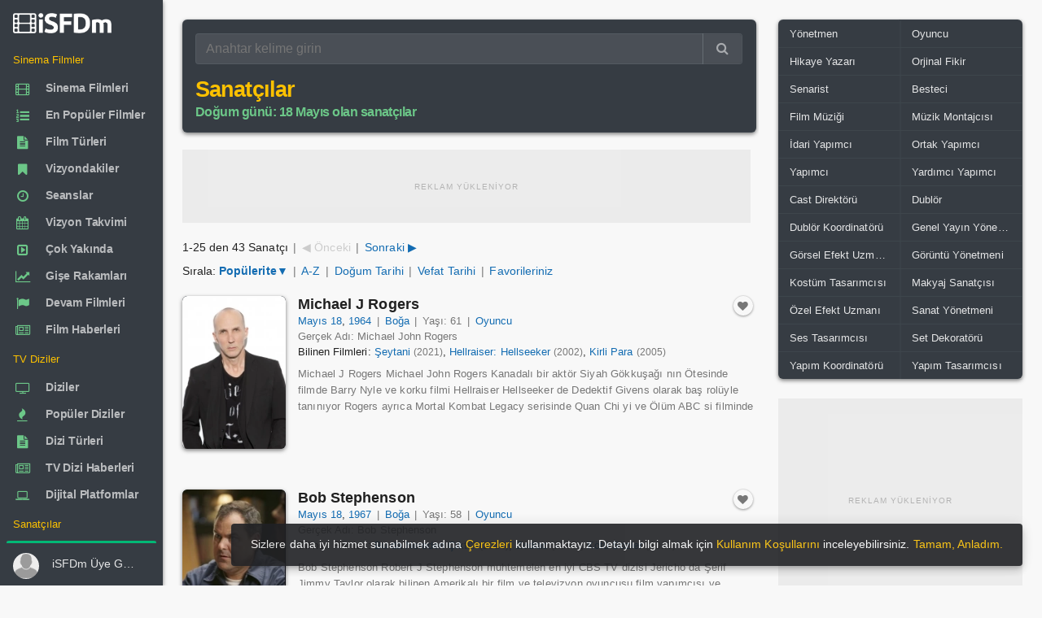

--- FILE ---
content_type: text/html; charset=utf-8
request_url: https://www.isfdm.com/sanatcilar/?born_day=18-05
body_size: 32291
content:
<!DOCTYPE html>
<html lang="tr">
<head>
<meta http-equiv="Content-Type" content="text/HTML; charset=utf-8" />
<meta http-equiv="X-UA-Compatible" content="IE=edge,chrome=1">
<meta name="viewport" content="width=device-width, initial-scale=1.0, maximum-scale=5.0" />
<link rel="shortcut icon" href="/favicon.ico" type="image/x-icon" />
<link rel="shortcut icon" href="/favicon.ico" />
<meta name="language" content="tr" />
<meta name="distribution" content="Global" />
<meta name="rating" content="General" />
<meta name="copyright" content="iSFDm - internet Sinema Film Dizi merkezi" />
<meta name="author" content="iSFDm" />
<meta name="country" content="Turkey" />
<meta name="google-site-verification" content="iTMQw1dS7j_aZ1OXuIE7YW8sVRd5cKtNZCRGfEOIFk8" />
<meta property="fb:profile_id" content="101838424881012" />
<link rel="preconnect" href="https://www.isfdm.com" />
<link rel="dns-prefetch" href="https://www.isfdm.com" />
<meta name="robots" content="ALL" />
<title>Sanatçılar - Doğum Günü: 18 Mayıs Olan Ünlüler</title>
<meta name="description" content="Doğum günü: 18 Mayıs olanlar, iSFDm, aktör, aktrist, oyuncu, yönetmen, internet sinema film türleri dizi merkezi, film veri tabanı, isfdm.com. Sinema filmlerinin, film serilerinin devam filmleri detaylı bilgileri oyuncu kadrosu, yönetmenler, senaristler, müzikler, teknik ekip sanatçılar" />
<meta name="title" content="Sanatçılar - Doğum Günü: 18 Mayıs Olan Ünlüler, aktör, aktrist, oyuncu, yönetmen, internet sinema film dizi merkezi, film veri tabanı, iSFDm.com" />
<meta property="og:site_name" content="iSFDm" />
<meta property="og:title" content="Sanatçılar - Doğum Günü: 18 Mayıs Olan Ünlüler, aktör, aktrist, oyuncu, yönetmen, internet sinema film dizi merkezi, film veri tabanı, iSFDm.com" />
<meta property="og:description" content="Doğum günü: 18 Mayıs olanlar, iSFDm, aktör, aktrist, oyuncu, yönetmen, internet sinema film türleri dizi merkezi, film veri tabanı, isfdm.com. Sinema filmlerinin, film serilerinin devam filmleri detaylı bilgileri oyuncu kadrosu, yönetmenler, senaristler, müzikler, teknik ekip sanatçılar" />
<meta property="og:type" content="website" />
<meta property="og:url" content="https://www.isfdm.com/sanatcilar/?born_day=18-05" />
<meta property="og:image:type" content="image/jpg" />
<meta property="og:image" content="https://www.isfdm.com/images/isfdm-logo-1000x1000.jpg" />
<meta property="og:image:secure_url" content="https://www.isfdm.com/images/isfdm-logo-1000x1000.jpg" />
<meta name="twitter:card" content="summary" />
<meta name="twitter:site" content="@isfdmcom" />
<meta name="twitter:domain" content="isfdmcom" />
<meta name="twitter:creator" content="@isfdmcom" />
<meta name="twitter:title" content="Sanatçılar - Doğum Günü: 18 Mayıs Olan Ünlüler, aktör, aktrist, oyuncu, yönetmen, internet sinema film dizi merkezi, film veri tabanı, iSFDm.com" />
<meta name="twitter:description" content="Doğum günü: 18 Mayıs olanlar, iSFDm, aktör, aktrist, oyuncu, yönetmen, internet sinema film türleri dizi merkezi, film veri tabanı, isfdm.com. Sinema filmlerinin, film serilerinin devam filmleri detaylı bilgileri oyuncu kadrosu, yönetmenler, senaristler, müzikler, teknik ekip sanatçılar" />
<meta name="twitter:url" content="https://www.isfdm.com/sanatcilar/?born_day=18-05" />
<meta name="twitter:image:src" content="https://www.isfdm.com/images/isfdm-logo-1000x1000.jpg" />
<link rel="amphtml" href="https://www.isfdm.com/amp/sanatcilar/?born_day=18-05">
<link rel="preload" as="font" href="/inc/css/font/13b1eab6.ttf" crossorigin>
<link rel="stylesheet" href="/inc/css/FontAwesome.css?ver=106" media="print" onload="this.media='all'">
<style>html{font-size:16px;-webkit-tap-highlight-color:transparent;-webkit-text-size-adjust:100%;box-sizing:border-box;-ms-overflow-style:scrollbar;font-family:sans-serif;height:100%}body{font-family:sans-serif;-webkit-font-smoothing:antialiased;font-size:.85rem;margin:0;color:rgba(0,0,0,.87);line-height:1.5;background-color:#f8f8f8;height:auto;min-height:100%;position:relative;scrollbar-width:thin}::-webkit-scrollbar{width:10px;height:10px}::-webkit-scrollbar-button{background:#ccc;height:0}::-webkit-scrollbar-track-piece{background:#e8e8e8}::-webkit-scrollbar-thumb{background:#ccc;border-radius:4px}*,:after,:before{box-sizing:inherit}*,::after,::before{-webkit-box-sizing:inherit;box-sizing:inherit}:focus{outline:0}[role=button],a,area,button,input,label,select,summary,textarea{-ms-touch-action:manipulation;touch-action:manipulation}figure{display:block}template{display:none}a{background-color:transparent}a:active,a:hover{outline-width:0}b,strong{font-weight:inherit;font-weight:bolder}h1{font-size:2em;margin:.67em 0}img{border-style:none}figure{margin:1em 40px}button,input,textarea{font:inherit}button,input{overflow:visible}button{text-transform:none;cursor:pointer}button{appearance:button}textarea{overflow:auto}.center-block{margin:0 auto}:root:not(#a):not(#a):not(#a) .y:focus{outline:0}.h1,.h2,.h3,.h4,.h5,.h6,h1,h2,h3,h4,h5,h6{line-height:1.1;color:inherit}h1,h2,h4,h5,h6{margin-top:0;margin-bottom:.5rem}p,ul{margin-top:0;margin-bottom:1rem}a{color:#0275d8}a:focus,a:hover{color:#014c8c;text-decoration:underline}a:focus{outline:5px auto -webkit-focus-ring-color;outline-offset:-2px}a:not([href]):not([tabindex]),a:not([href]):not([tabindex]):focus,a:not([href]):not([tabindex]):hover{color:inherit;text-decoration:none}a:not([href]):not([tabindex]):focus{outline:0}a:not([href]):not([tabindex]){color:inherit;text-decoration:none}.modal-open{overflow:hidden}figure{margin:0 0 1rem}img{vertical-align:middle}a,button,input,label,textarea{touch-action:manipulation}table{border-collapse:collapse;background-color:transparent}th{text-align:left}label{display:inline-block;margin-bottom:.5rem}button:focus{outline:5px auto -webkit-focus-ring-color}button,input,textarea{margin:0;line-height:inherit;border-radius:0}textarea{resize:vertical}.z,h1,h2,h4,h5,h6{margin-bottom:.5rem;font-family:inherit;font-weight:500;line-height:1.1;color:inherit}button,input,select,textarea{margin:0;line-height:inherit;border-radius:0;font:inherit}button,input,select{overflow:visible}.form-control{display:block;width:100%;padding:.5rem .75rem;font-size:1rem;line-height:1.25;color:#55595c;background-color:#fff;background-image:none;-webkit-background-clip:padding-box;background-clip:padding-box;border:1px solid rgba(0,0,0,.15);border-radius:.25rem}.input-group{position:relative;width:100%;display:table;border-collapse:separate}.input-group .form-control:not(:last-child),.input-group-addon:not(:last-child),.input-group-btn:not(:first-child)>.btn-group:not(:last-child)>.btn,.input-group-btn:not(:first-child)>.btn:not(:last-child):not(.dropdown-toggle),.input-group-btn:not(:last-child)>.btn,.input-group-btn:not(:last-child)>.btn-group>.btn,.input-group-btn:not(:last-child)>.dropdown-toggle{border-bottom-right-radius:0;border-top-right-radius:0}.input-group-btn:not(:first-child)>.btn{border-bottom-left-radius:0;border-top-left-radius:0}.input-group .form-control,.input-group-addon,.input-group-btn{display:table-cell}.input-group .form-control{position:relative;z-index:2;float:left;width:100%;margin-bottom:0}.input-group-btn{position:relative;font-size:0;white-space:nowrap}.input-group-addon,.input-group-btn{width:1%;white-space:nowrap;vertical-align:middle}.input-group-btn:not(:first-child)>.btn,.input-group-btn:not(:first-child)>.btn-group{z-index:2;margin-left:-1px}.input-group-btn>.btn{position:relative}.btn{display:inline-block;font-weight:400;line-height:1.25;text-align:center;white-space:nowrap;vertical-align:middle;cursor:pointer;-webkit-user-select:none;-moz-user-select:none;-ms-user-select:none;user-select:none;border:1px solid transparent;padding:.5rem 1rem;font-size:1rem;border-radius:.25rem}.btn-group-sm>.btn,.btn-sm{padding:.25rem .5rem;font-size:.875rem;border-radius:.2rem}.blur{-webkit-filter:blur(3px);-moz-filter:blur(3px);-o-filter:blur(3px);-ms-filter:blur(3px);filter:blur(3px)}.w{width:180px}.form-group{margin-bottom:1rem}fieldset{min-width:0;padding:0;margin:0;border:0}.regular-radio{display:none}.regular-checkbox{display:none}[type=checkbox],[type=radio]{-webkit-box-sizing:border-box;box-sizing:border-box;padding:0}.regular-radio{display:none}.regular-radio+label{-webkit-appearance:none;background-color:#fafafa;border:1px solid #cacece;box-shadow:0 1px 2px rgba(0,0,0,.05),inset 0 -15px 10px -12px rgba(0,0,0,.05);padding:9px;border-radius:50px;display:inline-block;position:relative;cursor:pointer}.regular-radio:checked+label:after{content:' ';width:12px;height:12px;border-radius:50px;position:absolute;top:3px;background:#99a1a7;box-shadow:inset 0 0 10px rgba(0,0,0,.3);text-shadow:0;left:3px;font-size:32px}.regular-radio:checked+label{background-color:#e9ecee;color:#99a1a7;border:1px solid #adb8c0;box-shadow:0 1px 2px rgba(0,0,0,.05),inset 0 -15px 10px -12px rgba(0,0,0,.05),inset 15px 10px -12px rgba(255,255,255,.1),inset 0 0 10px rgba(0,0,0,.1)}.regular-radio+label:active,.regular-radio:checked+label:active{box-shadow:0 1px 2px rgba(0,0,0,.05),inset 0 1px 3px rgba(0,0,0,.1)}.big-radio+label{padding:16px}.big-radio:checked+label:after{width:24px;height:24px;left:4px;top:4px}.regular-checkbox+label{background-color:#fafafa;border:1px solid #cacece;box-shadow:0 1px 2px rgba(0,0,0,.05),inset 0 -15px 10px -12px rgba(0,0,0,.05);padding:9px;border-radius:3px;display:inline-block;position:relative;cursor:pointer}.regular-checkbox+label:active,.regular-checkbox:checked+label:active{box-shadow:0 1px 2px rgba(0,0,0,.05),inset 0 1px 3px rgba(0,0,0,.1)}.regular-checkbox:checked+label{background-color:#e9ecee;border:1px solid #adb8c0;box-shadow:0 1px 2px rgba(0,0,0,.05),inset 0 -15px 10px -12px rgba(0,0,0,.05),inset 15px 10px -12px rgba(255,255,255,.1);color:#99a1a7}.regular-checkbox:checked+label:after{content:'\2714';font-size:14px;position:absolute;top:0;left:3px;color:#99a1a7}.big-checkbox+label{padding:18px}.big-checkbox:checked+label:after{font-size:28px;left:6px}.help-block{color:#f77a99;font-size:12px}.list-unstyle{padding:5px 0 0 0}.list-unstyled{padding-left:0;list-style:none}.select2{overflow:hidden;height:auto;position:relative;display:block}.select2:after{content:"\f0dc";font-family:FontAwesome;color:#757575;padding:11px 21px;position:absolute;right:0;top:0;background:0 0;z-index:1;text-align:center;width:25px;height:100%;font-size:13px;pointer-events:none;box-sizing:border-box;pointer-events:none}select.form-control:not([size]):not([multiple]){height:2.5rem}.list-unstyle li:before{content:"»";color:#6cc788;padding-right:6px}select.dataDetail{-webkit-border-radius:3px;-moz-border-radius:3px;border-radius:3px;position:relative;display:block;width:100%;border:1px solid #55595c;cursor:pointer;-moz-appearance:none;-webkit-appearance:none;-ms-appearance:none;-o-appearance:none;color:#565656;transition:all .5s ease;-webkit-transition:all .5s ease;-ms-transition:all .5s ease;-o-transition:all .5s ease;font-weight:400;transition:all .5s ease;-webkit-transition:all .5s ease;-ms-transition:all .5s ease;-o-transition:all .5s ease}option{color:#222}[type=reset],[type=submit],button,html [type=button]{-webkit-appearance:button}.fade{opacity:0;-webkit-transition:opacity .15s linear;-o-transition:opacity .15s linear;transition:opacity .15s linear}.w-100{width:100%}dl,ol,ul{margin-top:0;margin-bottom:1rem}.navbar-brand{float:left;padding-top:.25rem;padding-bottom:.25rem;margin-right:1rem;font-size:1.25rem}.navbar-nav .nav-link{display:block;padding-top:.425rem;padding-bottom:.425rem}.navbar-nav .nav-item+.nav-item{margin-left:1rem}article,aside,details,figcaption,figure,footer,header,main,menu,nav,section,summary{display:block}.col-lg-1,.col-lg-10,.col-lg-11,.col-lg-12,.col-lg-2,.col-lg-3,.col-lg-4,.col-lg-5,.col-lg-6,.col-lg-7,.col-lg-8,.col-lg-9,.col-md-1,.col-md-10,.col-md-11,.col-md-12,.col-md-2,.col-md-3,.col-md-4,.col-md-5,.col-md-6,.col-md-7,.col-md-8,.col-md-9,.col-sm-1,.col-sm-10,.col-sm-11,.col-sm-12,.col-sm-2,.col-sm-3,.col-sm-4,.col-sm-5,.col-sm-6,.col-sm-7,.col-sm-8,.col-sm-9,.col-xl-1,.col-xl-10,.col-xl-11,.col-xl-12,.col-xl-2,.col-xl-3,.col-xl-4,.col-xl-5,.col-xl-6,.col-xl-7,.col-xl-8,.col-xl-9,.col-xs-1,.col-xs-10,.col-xs-11,.col-xs-12,.col-xs-2,.col-xs-3,.col-xs-4,.col-xs-5,.col-xs-6,.col-xs-7,.col-xs-8,.col-xs-9{position:relative;min-height:1px;padding-right:15px;padding-left:15px}.col-xs-12{float:left;width:100%}.row::after{content:"";display:table;clear:both}.line-height-20{line-height:20px}.m-x-auto{margin-right:auto;margin-left:auto}.table{width:100%;max-width:100%;margin-bottom:1rem}.table-bordered{border-collapse:collapse;background-color:transparent}.table>thead>tr>th{padding:10px 16px;border-color:rgba(120,130,140,.065)}.table-bordered thead td,.table-bordered thead th{border-bottom-width:0}.table thead th{vertical-align:bottom;border-bottom:2px solid #eceeef}.table td,.table th{padding:8px;vertical-align:middle;border-top:1px solid #eceeef}.table-bordered td,.table-bordered th{border:1px solid #eceeef}th{text-align:left}.table td.no-padding{padding:0}.table-striped tbody tr:nth-of-type(odd){background-color:rgba(0,0,0,.05)}.table-striped>tbody>tr:nth-child(odd){background-color:rgba(0,0,0,.030);background-clip:padding-box}.table>tbody>tr>td,.table>tbody>tr>th,.table>tfoot>tr>td,.table>tfoot>tr>th{font-size:.96em;padding-left:8px;padding-right:8px;border-color:rgba(120,130,140,.045)}.clearfix:after,.clearfix:before{display:table;content:" "}.clearfix:after{clear:both}.hide-scroll::-webkit-scrollbar{width:0}.no-radius{border-radius:0!important}.popover{position:absolute;top:0;left:0;z-index:1060;display:block;max-width:276px;padding:1px;font-style:normal;font-weight:400;letter-spacing:normal;line-break:auto;line-height:1.5;text-align:left;text-align:start;text-decoration:none;text-shadow:none;text-transform:none;white-space:normal;word-break:normal;word-spacing:normal;font-size:.875rem;word-wrap:break-word;background-color:#fff;-webkit-background-clip:padding-box;background-clip:padding-box;border:1px solid rgba(0,0,0,.2);border-radius:.3rem}.popover{top:0!important;font-size:12px;max-width:220px;color:rgba(0,0,0,.87)}.popover.bs-tether-element-attached-bottom,.popover.popover-top{margin-top:-10px}.popover-arrow{border-width:11px}.popover-title{padding:8px 14px;margin:0;font-size:1rem;background-color:#f7f7f7;border-bottom:1px solid #ebebeb;border-radius:.2375rem .2375rem 0 0}.popover-content{padding:9px 14px}.popover.bs-tether-element-attached-bottom .popover-arrow,.popover.popover-top .popover-arrow{bottom:-11px;left:50%;margin-left:-11px;border-top-color:rgba(0,0,0,.25);border-bottom-width:0}.popover-arrow,.popover-arrow::after{position:absolute;display:block;width:0;height:0;border-color:transparent;border-style:solid}.popover-arrow::after{content:"";border-width:10px}.popover.bs-tether-element-attached-bottom .popover-arrow::after,.popover.popover-top .popover-arrow::after{bottom:1px;margin-left:-10px;content:"";border-top-color:#fff;border-bottom-width:0}.popover.bs-tether-element-attached-left .popover-arrow,.popover.popover-right .popover-arrow{top:50%;left:-11px;margin-top:-11px;border-right-color:rgba(0,0,0,.25);border-left-width:0}.popover.bs-tether-element-attached-left,.popover.popover-right{margin-left:10px}.popover.bs-tether-element-attached-left .popover-arrow::after,.popover.popover-right .popover-arrow::after{bottom:-10px;left:1px;content:"";border-right-color:#fff;border-left-width:0}.mark,mark{padding:.2em;background-color:#fcf8e3}.dataTable{border-radius:6px}.gladsw1{background-color:rgba(0,0,0,.030);position:relative}.gladsw1:before{position:absolute;width:30px;left:50%;margin-left:-15px;margin-top:-10px;top:50%;height:20px;line-height:20px;color:#ccc;font-size:11px}.ad-loading-text{font-size:10px;text-transform:uppercase;text-align:center;color:#8c8c8c;letter-spacing:1px;margin:0;padding:0;font-family:Arial,sans-serif;font-weight:400;line-height:1;display:inline-block;-webkit-font-smoothing:antialiased;-moz-osx-font-smoothing:grayscale}div.contain>div.btn-groups>a.btn>i.fa,div.inline>div.inline>a.btn>i.fa{font-weight:400}body{font-family:"Helvetica Neue",Helvetica,sans-serif;letter-spacing:.002345em}.display-1,.display-2,.display-3,.display-4,.h1,.h2,.h3,.h4,.h5,.h6,.navbar-brand,h1,h2,h3,h4,h5,h6{font-family:sans-serif;letter-spacing:-.032345em;font-weight:700}.ubuntu{font-family:"Helvetica Neue",Helvetica,sans-serif;letter-spacing:.002345em}.read{font-family:sans-serif;letter-spacing:.012345em}.read-h{font-family:"Helvetica Neue",Helvetica,sans-serif;letter-spacing:.002345em}.read-l{font-family:"Helvetica Neue",Helvetica,sans-serif;letter-spacing:.002345em}.nav a .nav-text{font-weight:600;letter-spacing:-.012345em}.btn{font-weight:500}a{color:inherit;text-decoration:none;cursor:pointer;outline:0}a:hover,a:focus{color:inherit;text-decoration:none}a.my{color:#136CB2}a.my:hover,a.my:focus{text-decoration:underline}a.my:visited{color:#136CB2;text-decoration:none}.expan a{color:#136CB2}.expan a:hover,.expan a:focus{text-decoration:underline}.expan a:visited{color:#136CB2;text-decoration:none}.expan_bio a{color:#136CB2}.expan_bio a:hover,.expan_bio a:focus{text-decoration:underline}.expan_bio a:visited{color:#136CB2;text-decoration:none}a.bb:hover,a.bb:focus{color:rgba(0,0,0,.87);;text-decoration:none}a.under:hover,a.under:focus{text-decoration:underline}.h1,h1{font-size:2.5rem}.h2,h2{font-size:2rem}.h3,h3{font-size:1.75rem}.h4,h4{font-size:1.6em}.h5,h5{font-size:1.1rem}.h6,h6{font-size:1rem}small{font-size:80%;font-weight:400}.btn.bb{padding:.25rem .65rem;height:auto;line-height:1.3}.gh{margin:.5em;color:#6b6b6b}.gh-w{margin:.5em;color:rgba(255,255,255,.87)}.gh1{margin:.1em}.gh2{margin:.2em}.gh2-r0{margin:.2em 0 .2em .2em}.gh2-l0{margin:.2em .2em .2em 0}.gh3{margin:.3em}.w100{width:100%;height:auto}button{color:inherit}pre{color:inherit;background-color:#f8f8f8;border-color:rgba(120,130,140,.13)}pre{display:block;padding:9.5px;margin:10px 0 10px;font-size:10pt;font-family:Helvetica,sans-serif;line-height:1.42857143;color:#c7254e;word-break:break-word;word-wrap:break-word;background-color:#f9f2f4;border:1px solid #f7b7c9;border-radius:6px;white-space:pre-wrap;white-space:-moz-pre-wrap;white-space:-pre-wrap;white-space:-o-pre-wrap}pre.info{display:block;padding:9.5px;margin:10px 0 10px;font-size:10pt;font-family:Helvetica,sans-serif;line-height:1.42857143;color:#337ab7;word-break:break-word;word-wrap:break-word;background-color:#eef9fd;border:1px solid #a8dbea;border-radius:6px;white-space:pre-wrap;white-space:-moz-pre-wrap;white-space:-pre-wrap;white-space:-o-pre-wrap}code{background-color:rgba(120,130,140,.13)}blockquote{border-color:rgba(120,130,140,.13)}small{font-size:90%}sup{position:relative;top:-1em;font-size:75%}.hidden-lg-x{display:inline-block}.contain{margin-left:auto;margin-right:auto;padding-left:0;padding-right:0}.page-content{position:relative;z-index:10}.modal{position:fixed;top:0;right:0;bottom:0;left:0;z-index:1050;display:none;overflow:hidden;outline:0;-webkit-overflow-scrolling:touch}.modal .left{-webkit-transform:translate3d(-100%,0,0);transform:translate3d(-100%,0,0);-webkit-transition:-webkit-transform .4s cubic-bezier(.25,.8,.25,1);-moz-transition:-moz-transform .4s cubic-bezier(.25,.8,.25,1);-o-transition:-o-transform .4s cubic-bezier(.25,.8,.25,1);transition:transform .4s cubic-bezier(.25,.8,.25,1)}.modal .right{-webkit-transform:translate3d(100%,0,0);transform:translate3d(100%,0,0);-webkit-transition:-webkit-transform .4s cubic-bezier(.25,.8,.25,1);-moz-transition:-moz-transform .4s cubic-bezier(.25,.8,.25,1);-o-transition:-o-transform .4s cubic-bezier(.25,.8,.25,1);transition:transform .4s cubic-bezier(.25,.8,.25,1)}.modal .top{-webkit-transform:translate3d(0,-100%,0);transform:translate3d(0,-100%,0);-webkit-transition:-webkit-transform .4s cubic-bezier(.25,.8,.25,1);-moz-transition:-moz-transform .4s cubic-bezier(.25,.8,.25,1);-o-transition:-o-transform .4s cubic-bezier(.25,.8,.25,1);transition:transform .4s cubic-bezier(.25,.8,.25,1)}.modal .bottom{-webkit-transform:translate3d(0,100%,0);transform:translate3d(0,100%,0);-webkit-transition:-webkit-transform .4s cubic-bezier(.25,.8,.25,1);-moz-transition:-moz-transform .4s cubic-bezier(.25,.8,.25,1);-o-transition:-o-transform .4s cubic-bezier(.25,.8,.25,1);transition:transform .4s cubic-bezier(.25,.8,.25,1)}.modal.in .left,.modal.in .right,.modal.in .top,.modal.in .bottom{-webkit-transform:translate3d(0,0,0);transform:translate3d(0,0,0)}.modal.inactive{bottom:auto;overflow:visible}.modal-open-aside{overflow:visible}.modal>.left{position:fixed;z-index:1055;top:0;left:0;right:auto;bottom:0}.modal>.right{position:fixed;z-index:1055;top:0;left:auto;right:0;bottom:0}.modal>.top{position:fixed;z-index:1055;top:0;left:0;right:0;bottom:auto}.modal>.bottom{position:fixed;z-index:1055;top:auto;left:0;right:0;bottom:0}.modal-header,.modal-content,.modal-footer{border-color:rgba(120,130,140,.13)}.modal-content{color:rgba(0,0,0,.87)}.aside{color:rgba(0,0,0,.87)}.aside-header,.aside-header .close{color:inherit!important;background-color:transparent!important}.aside-header,.aside-footer{border-color:rgba(120,130,140,.13)!important}.aside-title{font-size:1.2rem;margin:.45rem 0}.modal-close-btn{position:absolute;top:0;right:0}.modal.animate .modal-dialog{-webkit-transform:translate(0,0);-ms-transform:translate(0,0);transform:translate(0,0)}.modal.animate .fade-right-big{-webkit-animation:fadeOutLeftBig .5s;animation:fadeOutLeftBig .5s}.modal.animate .fade-left-big{-webkit-animation:fadeOutRightBig .5s;animation:fadeOutRightBig .5s}.modal.animate .fade-up-big{-webkit-animation:fadeOutUpBig .5s;animation:fadeOutUpBig .5s}.modal.animate .fade-down-big{-webkit-animation:fadeOutDownBig .5s;animation:fadeOutDownBig .5s}.modal.animate .fade-right{-webkit-animation:fadeOutLeft .5s;animation:fadeOutLeft .5s}.modal.animate .fade-left{-webkit-animation:fadeOutRight .5s;animation:fadeOutRight .5s}.modal.animate .fade-up{-webkit-animation:fadeOutUp .5s;animation:fadeOutUp .5s}.modal.animate .fade-down{-webkit-animation:fadeOutDown .5s;animation:fadeOutDown .5s}.modal.animate .flip-x{-webkit-animation:flipOutX .5s;animation:flipOutX .5s}.modal.animate .flip-y{-webkit-animation:flipOutY .5s;animation:flipOutY .5s}.modal.animate .zoom{-webkit-animation:zoomOut .5s;animation:zoomOut .5s}.modal.animate .roll{-webkit-animation:rollOut .5s;animation:rollOut .5s}.modal.animate .bounce{-webkit-animation:bounceOut .5s;animation:bounceOut .5s}.modal.animate .rotate{-webkit-animation:rotateOut .5s;animation:rotateOut .5s}.modal.animate.in .fade-right-big{-webkit-animation:fadeInRightBig .5s;animation:fadeInRightBig .5s}.modal.animate.in .fade-left-big{-webkit-animation:fadeInLeftBig .5s;animation:fadeInLeftBig .5s}.modal.animate.in .fade-up-big{-webkit-animation:fadeInUpBig .5s;animation:fadeInUpBig .5s}.modal.animate.in .fade-down-big{-webkit-animation:fadeInDownBig .5s;animation:fadeInDownBig .5s}.modal.animate.in .fade-right{-webkit-animation:fadeInRight .5s;animation:fadeInRight .5s}.modal.animate.in .fade-left{-webkit-animation:fadeInLeft .5s;animation:fadeInLeft .5s}.modal.animate.in .fade-up{-webkit-animation:fadeInUp .5s;animation:fadeInUp .5s}.modal.animate.in .fade-down{-webkit-animation:fadeInDown .5s;animation:fadeInDown .5s}.modal.animate.in .flip-x{-webkit-animation:flipInX .5s;animation:flipInX .5s}.modal.animate.in .flip-y{-webkit-animation:flipInY .5s;animation:flipInY .5s}.modal.animate.in .zoom{-webkit-animation:zoomIn .5s;animation:zoomIn .5s}.modal.animate.in .roll{-webkit-animation:rollIn .5s;animation:rollIn .5s}.modal.animate.in .bounce{-webkit-animation:bounceIn .5s;animation:bounceIn .5s}.modal.animate.in .rotate{-webkit-animation:rotateIn .5s;animation:rotateIn .5s}.fade.in{opacity:1}.modal-backdrop.fade{opacity:0}.modal-backdrop.in{opacity:.5}.modal-backdrop{position:fixed;top:0;right:0;bottom:0;left:0;z-index:1040;background-color:#000}.fade{opacity:0;-webkit-transition:opacity .15s linear;-o-transition:opacity .15s linear;transition:opacity .15s linear}.app-aside .left{position:fixed;bottom:inherit}.app-aside{position:fixed!important;z-index:1030;float:left;height:100%}.app-content{box-shadow:none;padding:0}.app-content::after{content:"";display:table;clear:both}.app-header{position:fixed;top:0;left:0;right:0;margin:inherit;z-index:1020;max-height:57px}.app-header~.app-body{padding-top:3.5rem}.app-body-inner{padding-top:inherit!important;padding-bottom:inherit!important;position:absolute;top:0;bottom:0;overflow:auto}.app-footer{position:absolute;left:0;right:0;bottom:0;z-index:1010;margin:inherit}.app-footer:not(.hide)~.app-body{padding-bottom:3.125rem}.app-fixed{overflow:hidden}.app-fixed .app{height:100%}.app-fixed .app-content{position:relative;min-height:100%}.app-fixed .app-footer{margin-left:0}.hidden-lg-x{display:inline-block}.hidden-lg-nav{display:inline}@media (min-width :1202px){.app-aside:not(.hide)~.app-content{margin-left:12.5rem}.app-aside{opacity:1;display:block!important}.app-aside,.app-aside .scroll{width:12.5rem}.app-aside .left{position:absolute;right:0;-webkit-transform:translate3d(0,0,0);transform:translate3d(0,0,0)}.hidden-lg-x{display:none;padding-top:0}.app-header.hidden-lg-x~.app-body{padding-top:0}}@media (min-width :1202px){.hidden-lg-x{display:none;padding-top:0}.hidden-lg-nav{display:none}.app-aside{opacity:1;display:block!important}.app-aside,.app-aside .scroll{width:12.5rem}.app-aside.lg:not(.folded),.app-aside.lg:not(.folded).scroll{width:13.75rem}.app-aside.lg:not(.hide)~.app-content{margin-left:13.75rem}.app-aside.sm:not(.folded),.app-aside.sm:not(.folded).scroll{width:11.25rem}.app-aside.sm:not(.hide)~.app-content{margin-left:11.25rem}.app-aside.folded{width:4rem}.app-aside.folded:not(.hide)~.app-content{margin-left:4rem}.app-aside.folded.md{width:5rem}.app-aside.folded.md:not(.hide)~.app-content{margin-left:5rem}.app-aside:not(.hide)~.app-content{margin-left:12.5rem}.app-aside .left{position:absolute;right:0;-webkit-transform:translate3d(0,0,0);transform:translate3d(0,0,0)}.app-header.hidden-lg-x~.app-body{padding-top:0}.hide-scroll{width:auto;margin-right:-17px;overflow-y:scroll;-webkit-overflow-scrolling:touch}}@media (max-width :1201px){.app-aside .left{width:220px}.app-aside.modal{width:100%;position:fixed;z-index:1050}}.app-aside{position:fixed!important;z-index:1030;float:left;height:100%}.modal-open{overflow:hidden}.modal-open .modal{overflow-x:hidden;overflow-y:auto}.app-aside-menu-icons{font-size:27px;font-weight:500;vertical-align:-6px;color:#363c43}@media (min-width :1202px){.hide-scroll{width:auto;margin-right:-17px;overflow-y:scroll;-webkit-overflow-scrolling:touch}}.avatar{position:relative;display:inline-block;width:40px;line-height:1;border-radius:500px;white-space:nowrap;font-weight:700}.avatar img{border-radius:500px;width:100%}.avatar i{position:absolute;left:0;top:0;width:10px;height:10px;margin:1px;border-width:2px;border-style:solid;border-radius:100%}.avatar i.right{left:auto;right:0}.avatar i.bottom{left:auto;top:auto;bottom:0;right:0}.avatar i.left{top:auto;bottom:0}.avatar i.on{background-color:#6cc788}.avatar i.off{background-color:#f8f8f8}.avatar i.away{background-color:#f77a99}.avatar i.busy{background-color:#ef1960}.avatar.w-32 i{margin:0}.avatar.w-48 i{margin:2px}.avatar.w-56 i{margin:3px}.avatar.w-64 i{margin:4px}.avatar.w-96 i{margin:9px}.avatar.w-128 i{margin:14px}.w-32{width:32px;height:32px;line-height:32px;display:inline-block;text-align:center}.pull-center{position:absolute;left:50%}.v-m{vertical-align:middle}.v-t{vertical-align:top}.v-b{vertical-align:bottom}.v-c{display:-webkit-flex;display:-ms-flexbox;display:flex;align-items:center}.close{font-size:1.3rem}.img-responsive{width:100%;height:auto}.list-group-item.active>.label,.nav-pills>.active>a>.label{color:rgba(0,0,0,.87)}.text-center{text-align:center}.text-left{text-align:left}.text-right{text-align:right}.pull-left{float:left}.pull-right{float:right}.navside{border:inherit}.navside ul{padding-left:0;padding-right:0;list-style:none}.navside [flex],.navside [data-flex]{overflow:auto}[data-flex-no-shrink],[flex-no-shrink]{flex-shrink:0}[data-layout=column],[layout=column]{-webkit-flex-direction:column;-ms-flex-direction:column;flex-direction:column}[data-layout],[layout]{box-sizing:border-box;display:-webkit-flex;display:-moz-flex;display:-ms-flexbox;display:flex}[data-flex],[flex]{box-sizing:border-box;-webkit-flex:1;-ms-flex:1;flex:1}.navside .nav{border:inherit}.navside .nav li{border:inherit;position:relative}.navside .nav li li a{line-height:2rem;padding-left:3.5rem}.navside .nav li li a .nav-text{padding:.4375rem 0}.navside .nav li li li a{padding-left:4.5rem}.navside .nav li li li li a{padding-left:5.5rem}.navside .nav li a{display:block;padding:0 1rem;line-height:2.25rem;position:relative}.navside .nav li a::after{content:"";display:table;clear:both}.navside .nav li a:hover,.navside .nav li a:focus{background-color:rgba(255,255,255,.065)}.navside .nav li.active{background-color:rgba(255,255,255,.065)}.navside .nav li.active>a{background-color:transparent}.navside .nav li.active>a .nav-caret i{-webkit-transform:rotate(180deg);-ms-transform:rotate(180deg);transform:rotate(180deg)}.navside .nav-header{padding:0 1rem;line-height:2.25rem}.navside .nav-header:hover,.navside .nav-header:focus{background-color:transparent}.navside .nav-header:after{display:none}.navside .navbar-brand{float:none;margin-right:0}.nav-fold{padding:.75rem 1rem}.dropdown,.dropup{position:relative}.dropup .dropdown-menu{-webkit-transform-origin:bottom left;-moz-transform-origin:bottom left;-ms-transform-origin:bottom left;transform-origin:bottom left}.dropup .dropdown-menu,.navbar-fixed-bottom .dropdown .dropdown-menu{top:auto;bottom:100%;margin-bottom:2px}.dropdown-menu{position:absolute;top:100%;left:0;z-index:1000;display:none;float:left;min-width:160px;padding:5px 0;margin:2px 0 0;font-size:1rem;color:#373a3c;text-align:left;list-style:none;background-color:#fff;-webkit-background-clip:padding-box;background-clip:padding-box;border:1px solid rgba(0,0,0,.15);border-radius:.25rem}.dropdown-item{display:block;width:100%;padding:3px 20px;clear:both;font-weight:400;color:#373a3c;text-align:inherit;white-space:nowrap;background:0 0;border:0}.dropdown-item,.dropdown-item.active{color:inherit}.dropdown-item:hover,.dropdown-item:focus,.dropdown-item.active:hover,.dropdown-item.active:focus{color:inherit;background-color:rgba(0,0,0,.065)}.dropdown-menu-scale{display:block;opacity:0;-webkit-transform:scale(.8);-ms-transform:scale(.8);transform:scale(.8);-webkit-transition:all 250ms cubic-bezier(.24,.22,.015,1.56);transition:all 250ms cubic-bezier(.24,.22,.015,1.56);-webkit-backface-visibility:hidden;-moz-backface-visibility:hidden;backface-visibility:hidden;pointer-events:none}.open>.dropdown-menu-scale{opacity:1;-webkit-transform:scale(1);-ms-transform:scale(1);transform:scale(1);pointer-events:auto;display:block!important}.dropdown-menu{font-size:.875rem;color:rgba(0,0,0,.87);border-radius:3px;border:1px solid rgba(0,0,0,.1);-webkit-transform-origin:top left;-moz-transform-origin:top left;-ms-transform-origin:top left;transform-origin:top left}.dropdown-divider{height:1px;margin:.5rem 0;overflow:hidden;background-color:rgba(120,130,140,.13)}.nav-text{display:block;line-height:1.225rem;font-size:.90rem;padding:.5625rem 0}.nav>li>a .nav-text{display:inherit}.nav-text span,.nav-text small{display:block}.navside .nav-text{opacity:.75}.navside a:hover>.nav-text,.navside a:focus>.nav-text,.navside .active>a>.nav-text{opacity:1}.nav{border:inherit;padding-left:0;margin-bottom:0;list-style:none}.navbar{border:0;padding:0 1rem;flex-shrink:0;min-height:3.5rem}.navbar{position:relative}.navbar::after{content:"";display:table;clear:both}.navbar-nav .nav-item{float:left}.nav-item{border:inherit}.navbar-brand,.navbar-item,.navbar-nav>.nav-item>.nav-link,.navbar-nav>.nav-link{padding:0;line-height:3.5rem;white-space:nowrap}.navbar-nav .nav-link{display:block;padding-top:.425rem;padding-bottom:.425rem}.nav-link{border:inherit;position:relative;text-align:center}a.nav-link-account{width:30px}a.nav-link-menu{width:65px}.t-logo{position:relative;width:auto;top:0;left:0}.navbar .up{margin:0 -.6em}.navbar-item{margin-right:1rem;margin-bottom:0}.navbar-nav>.nav-link,.navbar-nav>.nav-item>.nav-link,.navbar-item,.navbar-brand{padding:0;line-height:3.5rem;white-space:nowrap}.navbar-brand{padding:0;font-size:20px;font-weight:700}.navbar-brand:hover{text-decoration:none}.navbar-brand img,.navbar-brand svg{position:relative;max-height:24px;top:16px;display:inline-block;vertical-align:top}.navbar-brand>span{display:inline-block;line-height:.8;margin-left:1px;position:absolute;top:22px;left:37px}.navbar-brand.md img,.navbar-brand.md svg{max-height:25px;top:16px}.pull-center .navbar-brand{margin-left:-50%;float:left}.col-0{clear:left}.row.no-gutter{margin-left:0;margin-right:0}.row.no-gutter [class*="col-"]{padding-left:0;padding-right:0}.row{margin-left:-12px;margin-right:-12px}.row [class*="col-"]{padding-left:12px;padding-right:12px}.row [class*="colgrid-"]{padding-bottom:24px}.row-lg{margin-left:-20px;margin-right:-20px}.row-lg [class*="col-"]{padding-left:20px;padding-right:20px}.row-md{margin-left:-16px;margin-right:-16px}.row-md [class*="col-"]{padding-left:16px;padding-right:16px}.row-sm{margin-left:-8px;margin-right:-8px}.row-sm [class*="col-"]{padding-left:8px;padding-right:8px}.row-xs{margin-left:-4px;margin-right:-4px}.row-xs [class*="col-"]{padding-left:4px;padding-right:4px}.list-group{border-radius:6px;background:#fff}.list-group.no-radius .list-group-item{border-radius:0}.list-group.no-borders .list-group-item{border:0}.list-group.no-border .list-group-item{border-width:1px 0}.list-group.no-border .list-group-item{border-width:1px 0}.list-group.no-border .list-group-item:first-child{border-top-width:0}.list-group.no-border .list-group-item:last-child{border-bottom-width:0}.list-group.no-bg .list-group-item{background-color:transparent}.list-group.list-group-gap{background:transparent}.list-group-item{position:relative;display:block;padding:.75rem 1.25rem;margin-bottom:-1px;background-color:#fff;border:1px solid #ddd}.list-group-item:first-child{border-top-color:rgba(120,130,140,.13)}.list-group-item:first-child{border-top-right-radius:.25rem;border-top-left-radius:.25rem}.list-group-item{border-color:rgba(120,130,140,.065);background:transparent;padding:12px 16px;background-clip:padding-box}.list-group-item.media{margin-top:0}.list-group-item.active,.list-group-item.active:hover,.list-group-item.active:focus{color:inherit;background-color:rgba(0,0,0,.065);border-color:rgba(120,130,140,.065);border-bottom-color:rgba(120,130,140,.065)}.list-group-item.active a,.list-group-item.active:hover a,.list-group-item.active:focus a{color:inherit}.list-group-item:first-child{border-top-color:rgba(120,130,140,.13)}.list-group-item:last-child{border-bottom-color:rgba(120,130,140,.13)}.list-group-alt .list-group-item:nth-child(2n+2){background-color:rgba(0,0,0,.065)}.list-group-alt .list-group-item.active:nth-child(2n+2){background-color:rgba(0,0,0,.065)}.list-group-lg .list-group-item{padding:16px 24px}.list-group-md .list-group-item{padding-top:16px;padding-bottom:16px}.list-group-sm .list-group-item{padding:10px 12px}.list-group-gap .list-group-item{margin-bottom:5px;border-radius:3px}.list-group-gap .list-group-item:first-child{border-top-color:rgba(120,130,140,.065)}.list-group-gap .list-group-item:last-child{border-bottom-color:rgba(120,130,140,.065)}a.list-group-item{color:inherit}a.list-group-item:hover,a.list-group-item:focus,a.list-group-item.hover{color:inherit;background-color:rgba(0,0,0,.065)}.navbar .nav-text{line-height:1;vertical-align:middle;display:inline-block;padding:0}.navbar .nav-text span.text-xs{margin-top:.25rem}.nav-icon{float:left;line-height:inherit;margin-right:1rem;top:0;min-width:1.5rem;text-align:center}.nav-icon i{position:relative;font-size:16px;line-height:30px}.nav-icon i svg,.nav-icon i img{display:none;position:absolute;left:0;top:0;width:100%;height:100%}.navbar .nav-icon{margin-right:.5rem}.nav-label{float:right;margin-left:1rem;margin-right:.4rem;font-style:normal;z-index:1;margin-top:-2px}.navbar .nav-label{margin-left:.5rem}.label{display:inline-block;padding:.4em .5em .5em .5em;font-size:75%;line-height:1;text-align:center;white-space:nowrap;vertical-align:baseline;font-weight:700;background-color:rgba(120,130,140,.6);color:#fff;border-radius:.2rem}.nav-caret{float:right;margin-left:1rem;opacity:.45}.nav-caret i{-webkit-transition:transform .3s ease-in-out;transition:transform .3s ease-in-out}.navbar .nav-caret{margin-left:.5rem}.nav-sub{max-height:0;overflow:hidden;-webkit-transition:max-height .4s ease 0;transition:max-height .4s ease 0}.active>.nav-sub{max-height:50rem}@media (min-width :992px){.folded,.folded .scroll{width:4rem}.folded.md,.folded.md .scroll{width:5rem}.folded .hidden-folded{display:none}.folded .nav li ul{display:none}.folded .nav>li>a{text-align:center;padding-left:4px;padding-right:4px}.folded .nav>li>a .nav-caret,.folded .nav>li>a .nav-text{display:none}.folded .nav>li>a .nav-label{position:absolute;top:-6px;right:6px}.folded .nav>li>a .nav-icon{float:none;line-height:2.5rem;margin-left:0;margin-right:0;position:relative}.folded.show-text .nav>li>a .nav-text{display:block;margin-top:-18px;font-size:.85em}.folded .navbar{text-align:center;padding-left:4px;padding-right:4px}.folded .navbar-brand{float:none;margin:0}.folded .nav-stacked .nav{margin:0 12px}.folded .nav-fold{padding:8px 16px}.folded .nav-fold .pull-left{float:none!important;margin:0}.folded .nav-fold .pull-left img{width:100%;height:auto}.folded.nav-expand{-webkit-transition:width .4s cubic-bezier(.25,.8,.25,1);transition:width .4s cubic-bezier(.25,.8,.25,1);-webkit-backface-visibility:hidden;-moz-backface-visibility:hidden;backface-visibility:hidden;overflow-x:hidden;overflow-y:auto;position:absolute}.folded.nav-expand:hover,.folded.nav-expand:hover .scroll,.folded.nav-expand:focus,.folded.nav-expand:focus .scroll,.folded.nav-expand.active,.folded.nav-expand.active .scroll{width:12.5rem!important}.folded.nav-expand:hover>*,.folded.nav-expand:focus>*,.folded.nav-expand.active>*{width:12.5rem}.folded.nav-expand:hover .hidden-folded,.folded.nav-expand:focus .hidden-folded,.folded.nav-expand.active .hidden-folded{display:block}.folded.nav-expand:hover .hidden-folded.inline,.folded.nav-expand:focus .hidden-folded.inline,.folded.nav-expand.active .hidden-folded.inline{display:inline-block}.folded.nav-expand:hover .nav li ul,.folded.nav-expand:focus .nav li ul,.folded.nav-expand.active .nav li ul{display:inherit}.folded.nav-expand:hover .nav>li>a,.folded.nav-expand:focus .nav>li>a,.folded.nav-expand.active .nav>li>a{text-align:left;padding-left:16px;padding-right:16px}.folded.nav-expand:hover .nav>li>a .nav-caret,.folded.nav-expand:hover .nav>li>a .nav-text,.folded.nav-expand:focus .nav>li>a .nav-caret,.folded.nav-expand:focus .nav>li>a .nav-text,.folded.nav-expand.active .nav>li>a .nav-caret,.folded.nav-expand.active .nav>li>a .nav-text{display:block}.folded.nav-expand:hover .nav>li>a .nav-text,.folded.nav-expand:focus .nav>li>a .nav-text,.folded.nav-expand.active .nav>li>a .nav-text{font-size:1em;margin:0}.folded.nav-expand:hover .nav>li>a .nav-label,.folded.nav-expand:focus .nav>li>a .nav-label,.folded.nav-expand.active .nav>li>a .nav-label{position:static}.folded.nav-expand:hover .nav>li>a .nav-icon,.folded.nav-expand:focus .nav>li>a .nav-icon,.folded.nav-expand.active .nav>li>a .nav-icon{float:left;line-height:inherit;margin-right:16px}.folded.nav-expand:hover .navbar,.folded.nav-expand:focus .navbar,.folded.nav-expand.active .navbar{text-align:left;padding-left:1rem;padding-right:1rem}.folded.nav-expand:hover .nav-stacked .nav,.folded.nav-expand:focus .nav-stacked .nav,.folded.nav-expand.active .nav-stacked .nav{margin:0 8px}.folded.nav-expand:hover .nav-stacked .nav>li>a,.folded.nav-expand:focus .nav-stacked .nav>li>a,.folded.nav-expand.active .nav-stacked .nav>li>a{padding:0 8px}.folded.nav-expand:hover .nav-fold,.folded.nav-expand:focus .nav-fold,.folded.nav-expand.active .nav-fold{padding:12px 16px}.folded.nav-expand:hover .nav-fold .pull-left,.folded.nav-expand:focus .nav-fold .pull-left,.folded.nav-expand.active .nav-fold .pull-left{float:left!important}.folded.nav-expand:hover .nav-fold .pull-left img,.folded.nav-expand:focus .nav-fold .pull-left img,.folded.nav-expand.active .nav-fold .pull-left img{height:auto}.folded.nav-expand:hover .nav-fold .pull-left img.w-40,.folded.nav-expand:focus .nav-fold .pull-left img.w-40,.folded.nav-expand.active .nav-fold .pull-left img.w-40{width:40px}.folded.nav-expand:hover .nav-fold .pull-left img.w-48,.folded.nav-expand:focus .nav-fold .pull-left img.w-48,.folded.nav-expand.active .nav-fold .pull-left img.w-48{width:48px}.nav-dropup.modal,.nav-dropup [flex],.nav-dropup .row-body,.folded.nav-dropdown.modal,.folded.nav-dropdown [flex],.folded.nav-dropdown .row-body{overflow:visible!important}.nav-dropup .nav>li:hover>ul,.nav-dropup .nav>li:focus>ul,.folded.nav-dropdown .nav>li:hover>ul,.folded.nav-dropdown .nav>li:focus>ul{display:block}.nav-dropup .nav>li>ul,.folded.nav-dropdown .nav>li>ul{display:none;overflow:visible;max-height:999px;color:rgba(255,255,255,.87);background-color:rgba(0,0,0,.87);border-radius:2px;box-shadow:0 1px 3px rgba(0,0,0,.15);position:absolute;left:100%;top:0;padding:6px 0}.nav-dropup .nav>li>ul a,.folded.nav-dropdown .nav>li>ul a{padding-left:16px!important;padding-right:16px!important;min-width:160px}.nav-dropup .nav>li>ul li.active ul,.folded.nav-dropdown .nav>li>ul li.active ul{display:block}.nav-dropup .nav>li>ul .nav-text,.folded.nav-dropdown .nav>li>ul .nav-text{padding:6px 0!important}.nav-dropup .nav>li .nav-mega,.folded.nav-dropdown .nav>li .nav-mega{width:320px}.nav-dropup .nav>li .nav-mega>li,.folded.nav-dropdown .nav>li .nav-mega>li{width:160px;float:left}.nav-dropup .nav>li .nav-mega.nav-mega-3,.folded.nav-dropdown .nav>li .nav-mega.nav-mega-3{width:480px}}.nav-border .nav>li.active:after{content:'';position:absolute;top:0;bottom:0;border-left-color:inherit;border-left-width:3px;border-left-style:solid}.nav-stacked .nav{margin:0 8px}.nav-stacked .nav>li>a{line-height:1.75rem;padding:0 .5rem;margin:2px 0}.nav-stacked .nav>li>a .nav-text{padding:.3125rem 0}.nav-stacked .nav>li li a{padding-left:3rem}.nav-stacked .nav>li li li a{padding-left:4rem}.nav-stacked .nav>li li li li a{padding-left:5rem}.nav-stacked .nav>li.active>a{color:rgba(255,255,255,.87);background-color:#02b875}.nav-stacked .nav li a{border-radius:3px}.nav-stacked .nav .nav-header{padding-left:8px;padding-right:8px}.nav-light .nav .nav-icon i svg,.nav-light .nav .nav-icon i img{display:block}.nav-center{text-align:center}.nav-center .nav-icon{display:none}.nav-center .nav-caret{position:absolute;right:10px}.nav-center .nav-label{position:absolute;padding-left:10px}.nav-center .nav a{padding-left:16px}.nav-center .nav-fold .pull-left{float:none;margin-bottom:10px;display:inline-block}.nav-active-bg .nav-link.active,.nav-active-bg .nav>li.active>a{color:rgba(0,0,0,.87);background-color:#f2f2f2}.nav-active-dark .nav-link.active,.nav-active-dark .nav>li.active>a{color:rgba(255,255,255,.87);background-color:#1c202b}.nav-active-primary .nav-link.active,.nav-active-primary .nav>li.active>a{color:rgba(255,255,255,.87);background-color:#02b875}.nav-active-light .nav-link.active,.nav-active-light .nav>li.active>a{color:rgba(0,0,0,.87);background-color:#f8f8f8}.nav-active-white .nav-link.active,.nav-active-white .nav>li.active>a{color:rgba(0,0,0,.87);background-color:#fff}.nav-active-grey .nav-link.active,.nav-active-grey .nav>li.active>a{color:rgba(255,255,255,.87);background-color:#363c43}.btn .label{position:relative;top:-1px}.btn{outline:0!important;border-width:0;padding:.4375rem 1rem;font-family:Helvetica,sans-serif}.btn:not([disabled]):hover,.btn:not([disabled]):focus,.btn:not([disabled]).active{box-shadow:inset 0 -10rem 0 rgba(158,158,158,.2)}.btn>i.pull-left,.btn>i.pull-right{line-height:1.5}.btn.rounded{padding-left:1.2em;padding-right:1.2em}.btn-lg{padding:.8125rem 1.75rem}.btn-sm{padding:.35rem .75rem}.btn-xs{padding:.1565rem .5rem;font-size:.8rem}.btn-outline{border-width:1px;background-color:transparent;box-shadow:none!important}.btn.b-primary:hover,.btn.b-primary:focus,.btn.primary:hover,.btn.primary:focus{color:rgba(255,255,255,.87)!important;background-color:#02b875}.btn.b-accent:hover,.btn.b-accent:focus,.btn.accent:hover,.btn.accent:focus{color:rgba(255,255,255,.87)!important;background-color:#a88add}.btn.b-warn:hover,.btn.b-warn:focus,.btn.warn:hover,.btn.warn:focus{color:rgba(255,255,255,.87)!important;background-color:#fcc100}.btn.b-success:hover,.btn.b-success:focus,.btn.success:hover,.btn.success:focus{color:rgba(255,255,255,.87)!important;background-color:#6cc788}.btn.b-info:hover,.btn.b-info:focus,.btn.info:hover,.btn.info:focus{color:rgba(255,255,255,.87)!important;background-color:#6887ff}.btn.b-warning:hover,.btn.b-warning:focus,.btn.warning:hover,.btn.warning:focus{color:rgba(255,255,255,.87)!important;background-color:#f77a99}.btn.b-danger:hover,.btn.b-danger:focus,.btn.danger:hover,.btn.danger:focus{color:rgba(255,255,255,.87)!important;background-color:#ef1960}.btn.b-dark:hover,.btn.b-dark:focus,.btn.dark:hover,.btn.dark:focus{color:rgba(255,255,255,.87)!important;background-color:#1c202b}.btn.b-black:hover,.btn.b-black:focus,.btn.black:hover,.btn.black:focus{color:rgba(255,255,255,.87)!important;background-color:#17171b}.btn.b-white:hover,.btn.b-white:focus{color:rgba(0,0,0,.87)!important;background-color:#fff}.btn.b-light:hover,.btn.b-light:focus{color:rgba(0,0,0,.87)!important;background-color:#f8f8f8}.btn-icon{text-align:center;padding:0!important;width:2.25rem;height:2.25rem;line-height:2.25rem;position:relative;overflow:hidden}.btn-icon i{position:absolute;top:0;width:100%;height:100%;display:block;line-height:inherit;-webkit-transition:all .3s;transition:all .3s}.btn-icon.btn-xs{width:1.5rem;height:1.5rem;line-height:1.57rem}.btn-icon.btn-sm{width:1.775rem;height:1.775rem;line-height:1.775rem}.btn-icon.btn-lg{width:3.167rem;height:3.167rem;line-height:3.167rem}.btn-icon.btn-social i:last-child{top:100%}.btn-icon.btn-social:hover i:first-child,.btn-icon.btn-social:focus i:first-child,.btn-icon.btn-social.active i:first-child{top:-100%}.btn-icon.btn-social:hover i:last-child,.btn-icon.btn-social:focus i:last-child,.btn-icon.btn-social.active i:last-child{top:0;color:#fff}.btn-icon.btn-social-colored i:first-child{color:#fff}.btn.white,.btn.btn-default{box-shadow:inset 0 0 1px rgba(0,0,0,.3)}.btn.white:not([disabled]):hover,.btn.white:not([disabled]):focus,.btn.white:not([disabled]).active,.btn.btn-default:not([disabled]):hover,.btn.btn-default:not([disabled]):focus,.btn.btn-default:not([disabled]).active{box-shadow:inset 0 -10rem 0 rgba(158,158,158,.1)}.btn-default{background-color:#fff;color:rgba(0,0,0,.87)}.btn-groups .btn{margin-bottom:.25rem}.btn-fw{min-width:7rem}.item{position:relative;margin:0 auto}.item::after{content:"";display:table;clear:both}.item .top{position:absolute;right:0;left:0;top:0;background-image:linear-gradient(to top,transparent,rgba(0,0,0,.4));background-repeat:repeat-x;border-radius:inherit;border-bottom-left-radius:0;border-bottom-right-radius:0}.item .bottom{position:absolute;right:0;left:0;bottom:0;background-image:linear-gradient(to bottom,transparent,rgba(0,0,0,.4));background-repeat:repeat-x;border-radius:inherit;border-top-left-radius:0;border-top-right-radius:0}.item .center{position:absolute;padding:0;top:50%;left:50%;margin-top:-20px;margin-left:-20px}.no-gutter .item{border-radius:0}.item-overlay{line-height:1;color:#fff;padding:8px;-webkit-transition:all .2s;transition:all .2s;position:absolute;border-radius:inherit}.play-icon{color:#fff;font-size:70px;border-radius:100%;background:0 0;border-width:0;width:70px;height:70px;overflow:hidden;padding:0;position:relative;vertical-align:middle}.play-icon-50{color:#fff;font-size:50px;border-radius:100%;background:transparent;border-width:0;width:50px;height:50px;overflow:hidden;padding:0;position:relative;vertical-align:middle}.play-icon-search{color:#fff;font-size:30px;border-radius:100%;background:transparent;border-width:0;width:30px;height:30px;overflow:hidden;padding:0;position:relative;vertical-align:middle}.play-icon-search i{width:30px;height:30px}.line-clamp-2{margin-top:0;display:-webkit-box;-webkit-line-clamp:2;-webkit-box-orient:vertical;overflow:hidden;min-height:35px;max-height:35px;height:35px;line-height:17px}.line-clamp-3{margin-top:0;display:-webkit-box;-webkit-line-clamp:3;-webkit-box-orient:vertical;overflow:hidden;min-height:50px;max-height:50px;height:50px;line-height:16px}.video-time{margin-top:0;margin-right:0;padding:3px 4px;font-weight:700;font-size:12px;background-color:#000;color:#fff;height:20px;line-height:14px;opacity:.75;filter:alpha(opacity=75);display:-moz-inline-stack;vertical-align:top;display:inline-block;position:absolute;top:2px;right:2px;z-index:9}.item-overlay.active,.item-overlay.open,.item-overlay .item:focus,.item:hover .item-overlay{opacity:1;display:block}.item-overlay.w-full{top:0;bottom:0}.item-overlay>a,.item-overlay>.btn{min-width:20px;text-align:center;display:inline-block}.item-media-height-356{height:356px;background-color:#363c43}.item-media{position:relative;display:block;padding:0;overflow:hidden;border-radius:inherit;background-color:#363c43}.item-media:after{content:'';display:block;padding-top:100%}.item-media-21by9:after{padding-top:42.857143%}.item-media-16by9:after{padding-top:56.25%}.item-media-4by3:after{padding-top:75%}.item-media-2by3:after{padding-top:150%}.item-media-3by4:after{padding-top:133.33333%}.item-media-2by1:after{padding-top:50%}.item-media-2by1 .item-media-content{max-width:50%}.item-media-2by1 .item-overlay{width:50%}.item-media-2by1 .item-overlay.top~.item-media-content{left:50%}.item-media-2by1 .item-overlay.bottom{left:auto;right:0}.item-media-1by2:after{padding-top:200%}.item-media-1by2 .item-media-content{max-height:50%}.item-media-1by2 .item-overlay{height:50%}.item-media-1by2 .item-overlay.top~.item-media-content{top:50%}.item-media iframe,.item-media-content{position:absolute;top:0;bottom:0;left:0;right:0;border:0;border-radius:inherit;background-size:cover;background-repeat:none;background-position:50% 50%;background-color:rgba(120,120,120,.2)}.item-info{position:relative;padding:10px 0 20px 0;border-radius:inherit}.item-info .bottom{bottom:100%}.item-info-overlay .item-info{position:absolute;width:100%;height:100%;top:0;padding:15px 20px;color:#fff}.item-info-overlay .item-info .item-overlay{bottom:0}.item-info-overlay .item-info .item-title{font-size:1.125rem}.item-info-overlay .item-info .item-title,.item-info-overlay .item-info .item-author{text-shadow:0 1px 2px rgba(0,0,0,.1),0 -1px 2px rgba(0,0,0,.1)}.item-info-overlay .item-overlay{z-index:1}.item-title{font-weight:600}.item-bg{position:absolute;width:100%;height:100%;overflow:hidden}.item-bg img{position:absolute;width:110%;left:50%;top:50%;margin-left:-55%;margin-top:-55%}.opacity{opacity:.5}.opacity-3{opacity:.3}.visible-list{display:none}.item-grid .item-info{min-height:50px}.item-list .item{padding:12px 10px;margin-left:-10px;margin-right:-10px;border-radius:5}.item-list .visible-list{display:block;margin-bottom:0;padding-bottom:0}.item-list-md.item-list .visible-list.vl-bottom{top:100%;transform:translateY(7px)}.item-list-by.item-list .visible-list.vl-bottom{top:100%;transform:translateY(0)}.item-list.item-list-lg .item-media{width:90px;height:90px}.item-list.item-list-lg .item-info{min-height:90px}.item-list.item-list-md .item-media{width:83px;height:124px}.item-list.item-list-md .item-info{min-height:145px}.item-list.item-list-sm .item-media{width:50px;height:74px}.item-list.item-list-sm .item-info{min-height:74px}.item-list.item-list-xs .item-media{width:40px;height:60px;margin-right:8px}.item-list.item-list-xs .item-media button{width:30px;height:30px}.item-list.item-list-xs .item-media-content{display:block}.item-list.item-list-xs .item-info{min-height:60px}.item-list.item-list-xs .center{left:30px;margin-top:-15px}.item-list.item-list-xs .item{padding:2px 10px}.item-list.item-list-xs .item:hover:before,.item-list.item-list-xs .item:focus:before,.item-list.item-list-xs .item.active:before,.item-list.item-list-xs .open .item:before{opacity:0}.item-list.item-list-xs2 .item-media{width:120px;height:70px}.item-list.item-list-xs2 .item-media button{width:30px;height:30px}.item-list.item-list-xs2 .item-media-content{display:block}.item-list.item-list-xs2 .item-info{min-height:70px}.item-list.item-list-xs2 .center{left:45px;margin-top:-15px}.item-list.item-list-xs2 .item:hover:before,.item-list.item-list-xs2 .item:focus:before,.item-list.item-list-xs2 .item.active:before,.item-list.item-list-xs2 .open .item:before{opacity:1}.item-list.item-list-by>div{float:none;width:100%}.item-list .item-media{padding-bottom:0;float:left;margin-right:15px;margin-bottom:8px;z-index:1}.item-list .item-info{padding:0;position:relative;min-height:214px}.item-list .item-info .bottom{position:initial;float:right;background:transparent;color:inherit}.item-list.item-list-sm .item-info:after{content:'';position:absolute;left:0;right:0;bottom:-16px}.item-list.item-list-xs2 .item-info:after{content:'';position:absolute;left:0;right:0;bottom:-16px}.item-list .auto_search{display:block;width:100%;height:auto}.item-list .auto_search:after{border-bottom:0}.item-list-196-110 .item-info{padding:0;position:relative;min-height:135px}.item-list .item-title{line-height:1.2}.item-list .item-meta-right{position:absolute;right:0;top:2px}.item-list .item:hover .item-meta-right,.item-list .item:focus .item-meta-right,.item-list .open~.item-meta .item-meta-right{display:none}.item-list .item-meta-right-2{position:absolute;right:0;top:2px}.item-list .item:hover .item-meta-right-2,.item-list .item:focus .item-meta-right-2,.item-list .open~.item-meta .item-meta-right-2{display:inherit}.item-list .item-info.right{width:100%;padding-bottom:20px}.item-list .item-info.right.b-30{padding-bottom:30px}.item-list .item-info.right-n{width:100%;padding-bottom:20px}.item-list-li{counter-reset:li}.item-list-li .item{padding-left:50px}.item-list-li .item-overlay{padding:3px 8px}.item-list-li .item:before{position:absolute;left:0;top:50%;margin-top:-12px;counter-increment:li;text-align:center;width:50px;display:inline-block;opacity:.6;font-size:16px;font-weight:700}.item-masonry .item{margin-bottom:24px}.item-masonry .item-media-1by2{padding-top:24px}.item-masonry.row-sm .item{margin-bottom:16px}.item-masonry.row-sm .item-media-1by2{padding-top:16px}.item-masonry.row-xs .item{margin-bottom:8px}.item-masonry.row-xs .item-media-1by2{padding-top:8px}@media (max-width :1101px){.item-masonry .item{margin-bottom:16px}.item-masonry .item-media-1by2{padding-top:16px}.item-list .item{margin-left:-8px;margin-right:-8px}}@media (max-width :992px){.item-list .item{margin-left:-8px;margin-right:-8px}}@media (max-width :767px){.item-masonry .item{margin-bottom:8px}.item-masonry .item-media-1by2{padding-top:8px}.item-masonry.row-sm .item{margin-bottom:8px}.item-masonry.row-sm .item-media-1by2{padding-top:8px}.item-masonry.row-xs .item{margin-bottom:4px}.item-masonry.row-xs .item-media-1by2{padding-top:4px}.item-list .item{margin-left:-8px;margin-right:-8px}.item-list-196-110 .item-info{min-height:112px}}@media (max-width :767px){.item-list .item{margin-left:-8px;margin-right:-8px}.item-list-196-110 .item-info{min-height:112px}}.no-radius{border-radius:0!important}.no-r-t{border-top-right-radius:0;border-top-left-radius:0}.no-r-r{border-bottom-right-radius:0;border-top-right-radius:0}.no-r-b{border-bottom-right-radius:0;border-bottom-left-radius:0}.no-r-l{border-bottom-left-radius:0;border-top-left-radius:0}.r{border-radius:6px}.r-t{border-top-right-radius:6px;border-top-left-radius:6px}.r-r{border-bottom-right-radius:6px;border-top-right-radius:6px}.r-b{border-bottom-right-radius:6px;border-bottom-left-radius:6px}.r-l{border-bottom-left-radius:6px;border-top-left-radius:6px}.r-2x{border-radius:8px}.r-3x{border-radius:10px}.r4px{border-radius:4px}.scrollable{overflow-x:hidden;overflow-y:auto;-webkit-overflow-scrolling:touch}.scrollable.hover{overflow-y:hidden}.scrollable.hover>*{margin-top:-1px}.scrollable.hover:hover,.scrollable.hover:focus,.scrollable.hover:active{overflow:visible;overflow-y:auto}.smart .scrollable{overflow-y:auto}.scroll-x,.scroll-y{overflow:hidden;-webkit-overflow-scrolling:touch}.scroll-y{overflow-y:auto}.scroll-x{overflow-x:auto}a.primary:hover{background-color:#02ab6d}a.text-primary:hover{color:#02ab6d}.text-primary,.text-primary-hover a:hover,.text-primary-hover .active>a{color:#02b875}a.warn:hover{background-color:#efb700}a.text-warn:hover{color:#efb700}.text-warn,.text-warn-hover a:hover,.text-warn-hover .active>a{color:#fcc100}a.accent:hover{background-color:#a180da}a.text-accent:hover{color:#a180da}.text-accent,.text-accent-hover a:hover,.text-accent-hover .active>a{color:#a88add}a.success:hover{background-color:#63c381}a.text-success:hover{color:#63c381}.text-success,.text-success-hover a:hover,.text-success-hover .active>a{color:#6cc788}a.info:hover{background-color:#5b7dff}a.text-info:hover{color:#5b7dff}.text-info,.text-info-hover a:hover,.text-info-hover .active>a{color:#6887ff}a.infoo:hover{background-color:#136cb2}a.text-infoo:hover{color:#136cb2}.text-infoo,.text-infoo-hover a:hover,.text-infoo-hover .active>a{color:#136cb2}a.infooo:hover{background-color:#5799ef}a.text-infooo:hover{color:#5799ef}.text-infooo,.text-infooo-hover a:hover,.text-infooo-hover .active>a{color:#5799ef}a.warnnn:hover{background-color:rgba(251,60,60,1)}a.text-warnnn:hover{color:rgba(251,60,60,1)}.text-warnnn,.text-warnnn-hover a:hover,.text-warnnn-hover .active>a{color:rgba(251,60,60,1)}a.warning:hover{background-color:#f66e90}a.text-warning:hover{color:#f66e90}.text-warning,.text-warning-hover a:hover,.text-warning-hover .active>a{color:#f77a99}a.danger:hover{background-color:#eb1059}a.text-danger:hover{color:#eb1059}.text-danger,.text-danger-hover a:hover,.text-danger-hover .active>a{color:#ef1960}a.dark:hover{background-color:#171a23}a.text-dark:hover{color:#171a23}.text-dark,.text-dark-hover a:hover,.text-dark-hover .active>a{color:#1c202b}a.blue:hover{background-color:#1590f2}a.text-blue:hover{color:#1590f2}.text-blue,.text-blue-hover a:hover,.text-blue-hover .active>a{color:#2196f3}a.text-yellow:hover{color:rgba(245,197,24,1)}.text-yellow,.text-yellow-hover a:hover,.text-yellow-hover .active>a{color:rgba(245,197,24,1)}a.text-red:hover{color:#f44336}.text-red,.text-red-hover a:hover,.text-red-hover .active>a{color:#f44336}.text-white{color:#fff}.text-white-lt{color:rgba(255,255,255,.54)}.text-white-dk{color:rgba(255,255,255,.87)}.text-black{color:#000}.text-black-lt{color:rgba(0,0,0,.54)}.text-black-dk{color:rgba(0,0,0,.87)}.text-muted{color:inherit!important;opacity:.6}a.text-muted:hover,a.text-muted:focus{opacity:1}.text-color{color:rgba(0,0,0,.87)}.text-read{color:#454545}._100{font-weight:100}._200{font-weight:200}._300{font-weight:300}._400{font-weight:400}._500{font-weight:500}._600{font-weight:600}._700{font-weight:700}._800{font-weight:800}.text{font-size:1rem}.text-xxs{font-size:.72rem}.text-xs{font-size:.78rem}.text-sm{font-size:.82rem}.text-md{font-size:1.125rem}.text-md-n{font-size:1.125rem}.text-lg{font-size:1.5rem}.text-2x{font-size:2em}.text-3x{font-size:3em}.text-4x{font-size:4em}.t-xs{font-size:.80rem}.l-h-0{line-height:0}.l-h{line-height:1.5}.l-h-1x{line-height:1}.l-h-2x{line-height:2em}.l-s-1x{letter-spacing:1px}.l-s-2x{letter-spacing:2px}.l-s-3x{letter-spacing:3px}.l-s-4x{letter-spacing:4px}.l-s-n-1x{letter-spacing:-1px}.l-s-n-2x{letter-spacing:-2px}.l-s-n-3x{letter-spacing:-3px}.l-s-n-4x{letter-spacing:-4px}.h-1x{height:1.5;white-space:nowrap;overflow:hidden;text-overflow:ellipsis}.h-2x{height:2.625rem;overflow:hidden;display:-webkit-box;-webkit-line-clamp:2;-webkit-box-orient:vertical}.h-3x{height:3.9375rem;overflow:hidden;display:-webkit-box;-webkit-line-clamp:3;-webkit-box-orient:vertical}.h-4x{height:5.25rem;overflow:hidden;display:-webkit-box;-webkit-line-clamp:4;-webkit-box-orient:vertical}.text-u-c{text-transform:uppercase}.text-l-t{text-decoration:line-through}.text-u-l{text-decoration:underline}.text-ellipsis{display:block;white-space:nowrap;overflow:hidden;text-overflow:ellipsis}.text-shadow{text-shadow:0 1px 0 rgba(0,0,0,.1)}.red{background-color:#f44336;color:rgba(255,255,255,.87)}.red-600{background-color:#e53935;color:rgba(255,255,255,.87)}.red-700{background-color:#d32f2f;color:rgba(255,255,255,.87)}.pink{background-color:#e91e63;color:rgba(255,255,255,.87)}.purple{background-color:#9c27b0;color:rgba(255,255,255,.87)}.deep-purple{background-color:#673ab7;color:rgba(255,255,255,.87)}.indigo{background-color:#3f51b5;color:rgba(255,255,255,.87)}.blue{background-color:#2196f3;color:rgba(255,255,255,.87)}.light-blue{background-color:#03a9f4;color:rgba(255,255,255,.87)}.light-blue-800{background-color:#0277bd;color:rgba(255,255,255,.87)}.green{background-color:#4caf50;color:rgba(255,255,255,.87)}.blue-grey{background-color:#607d8b;color:rgba(255,255,255,.87)}.blue-grey-600{background-color:#546e7a;color:rgba(255,255,255,.87)}.grey-50{background-color:#fafafa;color:rgba(0,0,0,.87)}.grey-100{background-color:#f5f5f5;color:rgba(0,0,0,.87)}.grey-200{background-color:#eee;color:rgba(0,0,0,.87)}.grey-300{background-color:#e0e0e0;color:rgba(0,0,0,.87)}.grey-400{background-color:#bdbdbd;color:rgba(0,0,0,.87)}.grey-500{background-color:#9e9e9e;color:rgba(0,0,0,.87)}.grey-600{background-color:#757575;color:rgba(255,255,255,.87)}.grey-700{background-color:#616161;color:rgba(255,255,255,.87)}.grey-800{background-color:#424242;color:rgba(255,255,255,.87)}.grey-900{background-color:#212121;color:rgba(255,255,255,.87)}.dark .white,.dark .box{background-color:#232836}.dark.app{background-color:#1c202b}.black .white,.black .box{background-color:#1f1f25}.black.app{background-color:#17171b}.grey .white,.grey .box{background-color:#3e454d}.grey.app{background-color:#363c43}.form-control{border-color:rgba(120,130,140,.2);min-height:2.375rem}.in-search-radius{border-bottom-left-radius:4px;border-top-left-radius:4px}.black .form-control,.dark .form-control,.grey .form-control{background:0 0;background-color:rgba(255,255,255,.1);color:inherit}.black .input-group-btn .btn,.dark .input-group-btn .btn,.grey .input-group-btn .btn{background-color:rgba(255,255,255,.1);color:inherit}.dark .form-control,.black .form-control,.grey .form-control{background:transparent;background-color:rgba(255,255,255,.1);color:inherit}.dark .form-control:focus,.black .form-control:focus,.grey .form-control:focus{border-color:rgba(255,255,255,.125)}.dark .input-group-btn .btn,.black .input-group-btn .btn,.grey .input-group-btn .btn{background-color:rgba(255,255,255,.1);color:inherit}.dark .list-group,.black .list-group,.grey .list-group{background-color:transparent}.lter{background-color:rgba(255,255,255,.035)}.dker{background-color:rgba(0,0,0,.035)}.light{background-color:#f8f8f8}.white{background-color:#fff}.dark-white{color:rgba(0,0,0,.87);background-color:#fff}.black{color:rgba(255,255,255,.87);background-color:#17171b}.black .lt{background-color:#1d1d22}.black .dk{background-color:#111114}.black .bg{background-color:#17171b}.dark{color:rgba(255,255,255,.87);background-color:#1c202b}.dark .lt{background-color:#212633}.dark .dk{background-color:#171a23}.dark .bg{background-color:#1c202b}.grey{color:rgba(255,255,255,.87);background-color:#363c43}.light-grey{color:rgba(255,255,255,.87);background-color:#4a5056}.grey .lt{background-color:#3c424a}.grey .dk{background-color:#30363c}.grey .bg{background-color:#363c43}.primary{color:rgba(255,255,255,.87);background-color:#02b875}.primary .lt{background-color:#02c57d}.primary .dk{background-color:#02ab6d}.primary .bg{background-color:#02b875}.accent{color:rgba(255,255,255,.87);background-color:#a88add}.accent .lt{background-color:#af94e0}.accent .dk{background-color:#a180da}.accent .bg{background-color:#a88add}.warn{color:rgba(255,255,255,.87);background-color:#fcc100}.warn .lt{background-color:#ffc60a}.warn .dk{background-color:#efb700}.warn .bg{background-color:#fcc100}.success{color:rgba(255,255,255,.87);background-color:#6cc788}.success .lt{background-color:#75cb8f}.success .dk{background-color:#63c381}.success .bg{background-color:#6cc788}.info{color:rgba(255,255,255,.87);background-color:#6887ff}.info .lt{background-color:#7591ff}.info .dk{background-color:#5b7dff}.info .bg{background-color:#6887ff}.warning{color:rgba(255,255,255,.87);background-color:#f77a99}.warning .lt{background-color:#f886a2}.warning .dk{background-color:#f66e90}.warning .bg{background-color:#f77a99}.danger{color:rgba(255,255,255,.87);background-color:#ef1960}.danger .lt{background-color:#f02568}.danger .dk{background-color:#eb1059}.danger .bg{background-color:#ef1960}.blue{color:rgba(255,255,255,.87);background-color:#2196f3}.blue .lt{background-color:#2d9cf4}.blue .dk{background-color:#1590f2}.blue .bg{background-color:#2196f3}.white-overlay{background-color:rgba(255,255,255,.85)}.black-overlay{background-color:rgba(0,0,0,.85)}@media (max-width :767px){.no-bg-xs{background-color:transparent}}.pos-rlt{position:relative;z-index:1}.pos-abt{position:absolute}.pos-fix{position:fixed}.pos-stc{position:static}.pull-none{float:none}.inline{display:inline-block}.inline-16{width:16px;height:16px}.inline-24{width:24px;height:24px}.none{display:none}.active>.inline,.active>.auto .inline{display:none}.active>.none,.active>.auto .none{display:inline-block}.hide{display:none}.show{display:block}.pointer{cursor:pointer}.rounded,.circle{border-radius:500px}.clear{display:block;overflow:hidden}.no-shadow{-webkit-box-shadow:none;box-shadow:none}.no-border{border-color:transparent;border-width:0}.no-borders{border-width:0}.b{border-color:rgba(120,130,140,.13);background-clip:padding-box}.b-a{border:1px solid rgba(120,130,140,.13)}.b-t{border-top:1px solid rgba(120,130,140,.13)}.b-r{border-right:1px solid rgba(120,130,140,.13)}.b-b{border-bottom:1px solid rgba(120,130,140,.13)}.b-l{border-left:1px solid rgba(120,130,140,.13)}.no-b-t{border-top-width:0}.no-b-r{border-right-width:0}.no-b-b{border-bottom-width:0}.no-b-l{border-left-width:0}@media (max-width :991px){.no-border-md{border-width:0}}@media (max-width :767px){.no-border-sm{border-width:0}}@media (max-width :543px){.no-border-xs{border-width:0}}h1.m-a-0{font-size:2em}h1.m-a-15{font-size:1.5em}.no-shadow{-webkit-box-shadow:none;box-shadow:none}.mr10{margin-right:10px}.ml20{margin-left:20px}.h38{height:38px}.fs{font-size:.7em}.fs12{font-size:12px}.fs14{font-size:14px}.fs15{font-size:15px}.fs16{font-size:16px}.link-disable,.link-disable:focus,.link-disable:hover{color:#ccc;cursor:not-allowed;background-color:transparent;outline:0}.box-shadow,.box-shadow .box,.box-shadow .box-color{box-shadow:0 2px 2px rgba(0,0,0,.03),0 1px 0 rgba(0,0,0,.03)}.box-shadow-z0,.box-shadow-z0 .box,.box-shadow-z0 .box-color{box-shadow:0 0 1px rgba(0,0,0,.15)}.box-shadow-z1,.box-shadow-z1 .box,.box-shadow-z1 .box-color{box-shadow:0 1px 2px rgba(0,0,0,.1),0 -1px 0 rgba(0,0,0,.02)}.box-shadow-z2,.box-shadow-z2 .box,.box-shadow-z2 .box-color{box-shadow:0 1px 3px rgba(0,0,0,.40),0 -1px 0 rgba(0,0,0,.05)}.box-shadow-z3,.box-shadow-z3 .box,.box-shadow-z3 .box-color{box-shadow:0 2px 4px rgba(0,0,0,.1),0 -1px 0 rgba(0,0,0,.02)}.box-shadow-z4,.box-shadow-z4 .box,.box-shadow-z4 .box-color{box-shadow:0 2px 5px rgba(0,0,0,.5),0 -1px 0 rgba(0,0,0,.02)}.col-0{clear:left}.row.no-gutter{margin-left:0;margin-right:0}.row.no-gutter [class*="col-"]{padding-left:0;padding-right:0}.auto-height{height:auto;min-height:auto;max-height:auto}.lineh_25{line-height:25px}.lineh_30{line-height:30px}.minh_35{min-height:35px}.small_{height:66px;overflow:hidden}.big_{height:auto}.form-margin-tb{margin:0}.lgi-xs{padding:1px 1px}.lgi-sm{padding:8px 15px}.lgi-sm-6{padding:6px 15px}.lgi-md{padding:12px 15px}.lgi-lg{padding:15px 15px}.bg-auto:before{content:"";position:absolute;width:inherit;top:0;bottom:0;background-color:inherit;border:inherit}.bg-auto.b-l:before{margin-left:-1px}.bg-auto.b-r:before{margin-right:-1px}.no-bg{background:transparent}.popover{top:0;font-size:12px;max-width:220px}.btn_hours{padding:5px 12px;margin:0}div.expan{line-height:22px;font-size:.88rem}div.expan p{margin-top:0;margin-bottom:20px}div.expan_bio{line-height:22px;font-size:.88rem}div.expan_bio p{margin-top:0;margin-bottom:20px}.glAfi{position:fixed;bottom:0;right:0;background-color:#202124;color:#f8f9fa;margin:24px 24px;padding:16px 24px;border-radius:4px;box-shadow:0 3px 5px -1px rgb(0 0 0/ 20%),0 6px 10px 0 rgb(0 0 0/ 14%),0 1px 18px 0 rgb(0 0 0/ 12%);display:flex;align-items:center;flex-wrap:wrap;z-index:1111;opacity:.9;-moz-opacity:.9;filter:alpha(opacity=90)}.border-rating-light{border:1px solid #595959}.border-rating{border:1px solid #666}.margin0{margin:0 auto}.hidden-sm-x{display:block;padding-top:0}.visible-lg,.visible-md,.visible-sm,.visible-xs,.visible-xs2,.visible-xxs,.visible-xxxs{display:none!important}.widget-title{margin-left:.75rem;line-height:1}.widget-title:before{background:#fcc100;border-radius:4px;content:"";margin-left:-.75rem;position:absolute;height:21px;width:5px}.row-col{display:table;table-layout:fixed;border-spacing:0;width:100%;height:100%}.row-row{display:table-row;height:100%}.row-cell{display:table-cell;vertical-align:top}.row-body{position:relative;height:100%;width:100%;-webkit-overflow-scrolling:touch;overflow:auto}.ie .row-body{display:table-cell}.row-inner{position:absolute;top:0;bottom:0;left:0;right:0}.block{display:block}.block.hide{display:none}.w-64{width:64px}.w-96{width:96px}.w-128{width:128px}.w-xxs{width:60px}.w-xs{width:90px}.w-sm{width:120px}.w{width:180px}.w-md{width:200px}.w-lg{width:240px}.w-xl{width:320px}.w-full{width:100%}.w-auto{width:auto}.h-auto{height:auto}.h-full{height:100%}.h-v{height:100vh}.h-v-5{height:50vh}.padding-lbr{padding:1.3rem 1.5rem 1.5rem 1.5rem}.padding{padding:1.5rem 1.5rem}.margin{margin-bottom:1.5rem}.padding-out{margin:-1.5rem -1.5rem}.col-xs-7{float:left;width:58.333333%}.col-xs-6{float:left;width:50%}.col-xs-5{float:left;width:41.666667%}.col-xs-4{float:left;width:33.333333%}.col-xs-3{float:left;width:25%}@media (min-width :544px){.col-sm-4{float:left;width:33.333333%}.col-sm-3{float:left;width:25%}.col-sm-2{float:left;width:16.666667%}.col-sm-6{float:left;width:50%}.col-sm-10{float:left;width:83.333333%}}@media (min-width :768px){.col-md-3{float:left;width:25%}.col-md-12{float:left;width:100%}}@media (min-width :992px){.col-lg-2{float:left;width:16.666667%}.col-lg-2-4{width:20%;float:left}.col-lg-4{float:left;width:33.333333%}}@media (min-width :992px){.col-lg-9{float:left;width:75%}.col-lg-3{float:left;width:25%}}@media (min-width :1202px){.col-xl-2{float:left;width:16.666667%}.col-xl-3{float:left;width:25%}.col-xl-5{float:left;width:20%}}.w-xxl{width:348px}@media (max-width :991px){.w-auto-md{width:auto}.padding{padding:1.5rem 1rem}}@media (min-width :992px){.row-col>[class*="col-lg"],.row-col>[class*=" col-lg"]{display:table-cell;height:100%}}@media (min-width :768px){.row-col>[class*="col-md"],.row-col>[class*=" col-md"]{display:table-cell;height:100%}}@media (min-width :544px){.row-col>[class*="col-sm"],.row-col>[class*=" col-sm"]{display:table-cell;height:100%}}.row-col>[class*="col-xs"],.row-col>[class*=" col-xs"]{display:table-cell;height:100%}.row-col>[class*="col-"],.row-col>[class*=" col-"]{vertical-align:top;float:none;padding:0;position:static}@media (max-width :543px){.row-col-xs{display:block}.row-col-xs .row-body{overflow:visible}.row-col-xs .row-inner{position:static}.text-md-n{font-size:1rem}.w-auto-xs{width:auto}}@media (max-width :991px){.row{margin-left:-8px;margin-right:-8px}.row [class*="col-"]{padding-left:8px;padding-right:8px}.row [class*="colgrid-"]{padding-bottom:16px}.row-2 [class*="col"]{width:50%;float:left}.row-2 .col-0{clear:none}.row-2 li:nth-child(odd){clear:left;margin-left:0}}@media (max-width :767px){.row{margin-left:-4px;margin-right:-4px}.row [class*="col-"]{padding-left:4px;padding-right:4px}.row [class*="colgrid-"]{padding-bottom:8px}.pagination>li>a{padding:.4rem .5rem}.lgi-xs{padding:1px 5px}}@media (max-width :767px){.hidden-xs{display:none}.visible-xs{display:block}.r-menu{margin-right:30px}.ml20{margin-left:10px}.p-r-z{padding-right:.5rem}.p-t-z{padding-top:1.5rem}.padding{padding:1.5rem .5rem}}.gl-width-adv{width:100%;max-width:100%}.gl-width-adv-tb{width:100%;max-width:100%}.no-margin{margin-left:0;margin-right:0;margin-top:0;margin-bottom:0}.more_review_rating{cursor:auto}.vh-btn-text-m-p{display:inline-block}.vh-btn-text-m-v{display:inline-block}.vh-btn-icon-m-p{display:none}.vh-btn-icon-m-v{display:none}.lc-btn-p-vfh{text-align:left}.lc-btn-p-list-vfh{text-align:left}.lc-btn-p-list-vfh .btn.bb,.vl-bottom .btn.bb{font-family:Helvetica,sans-serif}.lc-btn-p-list-vfh .btn.bb small,.vl-bottom .btn.bb small{font-size:.9em}.center-block .btn{font-family:Helvetica,sans-serif}.center-block .btn small{font-size:.95em;line-height:1}.gh-t{margin:.25em;color:#6b6b6b}.item-list .item-media{width:127px;height:188px}.item-list-196-110 .item-media-196-110{width:196px;height:110px}.vh-h-3x-4x{height:3.9375rem;overflow:hidden;display:-webkit-box;-webkit-line-clamp:3;-webkit-box-orient:vertical}.vh-h-p-list-3x-4x{height:3.9375rem;overflow:hidden;display:-webkit-box;-webkit-line-clamp:3;-webkit-box-orient:vertical}.line-clamp-news-h{margin-top:0;display:-webkit-box;-webkit-line-clamp:2;-webkit-box-orient:vertical;overflow:hidden}@media (min-width :768px){.post-pagination a,.post-pagination span{line-height:44px;min-width:44px;width:44px;height:44px;margin:3px;border-radius:44px;font-size:15px}h1.m-a-0{font-size:2.5em}h1.m-a-15{font-size:2em}.fs{font-size:.9em}.contain{padding-left:0;padding-right:0}.h4,h4{font-size:1.8em}.h5,h5{font-size:1.3em}.widget-title:before{height:23px}}@media (max-width :280px){.hidden-xxxs{display:none}.visible-xxxs{display:block}}@media (max-width :330px){.hidden-xxs{display:none}.visible-xxs{display:block}}@media (max-width :520px){.hidden-xs2{display:none}.visible-xs2{display:block!important}}@media (min-width :544px){.navbar{border-radius:.25rem}}@media (max-width :543px){.hidden-sm-x{display:none;padding-top:0}}@media (min-width :768px) and (max-width:991px){.hidden-sm{display:none}.visible-sm{display:block}.contain{padding-left:0;padding-right:0}.p-r-z{padding-right:1rem}.p-t-z{padding-top:0}.gl-width-adv{width:100%}.gl-width-adv-tb{width:100%}}@media (min-width :992px) and (max-width:1199px){.hidden-md{display:none}.visible-md{display:block}.p-r-z{padding-right:.2rem}.p-t-z{padding-top:0}.gl-width-adv{width:calc(100vw - 382px);max-width:100%}.gl-width-adv-tb{width:calc(100vw - 10px);max-width:100%}}@media (min-width :1200px){.hidden-lg{display:none}.visible-lg{display:block}.p-r-z{padding-right:.2rem}.p-t-z{padding-top:0}.gl-width-adv{width:calc(100vw - 582px);max-width:100%}.gl-width-adv-tb{width:calc(100vw - 210px);max-width:100%}}@media (min-width :190px) and (max-width:319px){.item-list .item-media{width:50px;height:75px}.item-list.item-list-md .item-media{width:50px;height:75px}.item-list-196-110 .item-media-196-110{width:100px;height:56px}.vh-btn-text-m-p{display:none}.vh-btn-text-m-v{display:none}.vh-btn-icon-m-p{display:inline-block}.vh-btn-icon-m-v{display:inline-block}.lc-btn-p-vfh{text-align:center}.lc-btn-p-list-vfh{text-align:center}.vh-h-3x-4x{height:3.9375rem;overflow:hidden;display:-webkit-box;-webkit-line-clamp:3;-webkit-box-orient:vertical}.vh-h-p-list-3x-4x{height:auto;overflow:inherit;display:inline-block;-webkit-line-clamp:unset;-webkit-box-orient:unset}.line-clamp-news-h{margin-top:0;display:-webkit-box;-webkit-line-clamp:5;-webkit-box-orient:vertical;overflow:hidden}}@media (min-width :320px) and (max-width:369px){.item-list .item-media{width:74px;height:110px}.item-list.item-list-md .item-media{width:74px;height:110px}.item-list-196-110 .item-media-196-110{width:150px;height:84px}.vh-btn-text-m-p{display:none}.vh-btn-text-m-v{display:none}.vh-btn-icon-m-p{display:inline-block}.vh-btn-icon-m-v{display:inline-block}.lc-btn-p-vfh{text-align:center}.lc-btn-p-list-vfh{text-align:center}.vh-h-3x-4x{height:3.9375rem;overflow:hidden;display:-webkit-box;-webkit-line-clamp:3;-webkit-box-orient:vertical}.vh-h-p-list-3x-4x{height:auto;overflow:inherit;display:inline-block;-webkit-line-clamp:unset;-webkit-box-orient:unset}.line-clamp-news-h{margin-top:0;display:-webkit-box;-webkit-line-clamp:5;-webkit-box-orient:vertical;overflow:hidden}}@media (min-width :370px) and (max-width:569px){.item-list .item-media{width:94px;height:140px}.item-list.item-list-md .item-media{width:74px;height:110px}.item-list-196-110 .item-media-196-110{width:150px;height:84px}.vh-btn-text-m-p{display:none}.vh-btn-text-m-v{display:none}.vh-btn-icon-m-p{display:inline-block}.vh-btn-icon-m-v{display:inline-block}.lc-btn-p-vfh{text-align:center}.lc-btn-p-list-vfh{text-align:center}.vh-h-3x-4x{height:auto;overflow:inherit;display:inline-block;-webkit-line-clamp:unset;-webkit-box-orient:unset}.vh-h-p-list-3x-4x{height:auto;overflow:inherit;display:inline-block;-webkit-line-clamp:unset;-webkit-box-orient:unset}.line-clamp-news-h{margin-top:0;display:-webkit-box;-webkit-line-clamp:4;-webkit-box-orient:vertical;overflow:hidden}}@media (min-width :570px) and (max-width:689px){.item-list.item-list-md .item-media{width:60px;height:90px}.vh-btn-text-m-p{display:none}.vh-btn-text-m-v{display:none}.vh-btn-icon-m-p{display:inline-block}.vh-btn-icon-m-v{display:inline-block}.lc-btn-p-vfh{text-align:center}.lc-btn-p-list-vfh{text-align:left}.vh-h-3x-4x{height:5.25rem;overflow:hidden;display:-webkit-box;-webkit-line-clamp:4;-webkit-box-orient:vertical}.vh-h-p-list-3x-4x{height:3.9375rem;overflow:hidden;display:-webkit-box;-webkit-line-clamp:3;-webkit-box-orient:vertical}.line-clamp-news-h{margin-top:0;display:-webkit-box;-webkit-line-clamp:2;-webkit-box-orient:vertical;overflow:hidden}}@media (min-width :690px) and (max-width:991px){.vh-btn-text-m-p{display:inline-block}.vh-btn-text-m-v{display:inline-block}.vh-btn-icon-m-p{display:none}.vh-btn-icon-m-v{display:none}.lc-btn-p-vfh{text-align:left}.lc-btn-p-list-vfh{text-align:left}.vh-h-3x-4x{height:3.9375rem;overflow:hidden;display:-webkit-box;-webkit-line-clamp:3;-webkit-box-orient:vertical}.vh-h-p-list-3x-4x{height:3.9375rem;overflow:hidden;display:-webkit-box;-webkit-line-clamp:3;-webkit-box-orient:vertical}.line-clamp-news-h{margin-top:0;display:-webkit-box;-webkit-line-clamp:2;-webkit-box-orient:vertical;overflow:hidden}}@media (min-width :992px) and (max-width:1060px){.vh-btn-text-m-p{display:none}.vh-btn-text-m-v{display:none}.vh-btn-icon-m-p{display:inline-block}.vh-btn-icon-m-v{display:inline-block}.lc-btn-p-vfh{text-align:left}.lc-btn-p-list-vfh{text-align:left}.vh-h-3x-4x{height:3.9375rem;overflow:hidden;display:-webkit-box;-webkit-line-clamp:3;-webkit-box-orient:vertical}.vh-h-p-list-3x-4x{height:3.9375rem;overflow:hidden;display:-webkit-box;-webkit-line-clamp:3;-webkit-box-orient:vertical}.line-clamp-news-h{margin-top:0;display:-webkit-box;-webkit-line-clamp:2;-webkit-box-orient:vertical;overflow:hidden}}@media (min-width :1101px) and (max-width:1260px){.vh-btn-text-m-p{display:none}.vh-btn-text-m-v{display:none}.vh-btn-icon-m-p{display:inline-block}.vh-btn-icon-m-v{display:inline-block}.lc-btn-p-vfh{text-align:center}.lc-btn-p-list-vfh{text-align:left}.vh-h-3x-4x{height:3.9375rem;overflow:hidden;display:-webkit-box;-webkit-line-clamp:4;-webkit-box-orient:vertical}.vh-h-p-list-3x-4x{height:3.9375rem;overflow:hidden;display:-webkit-box;-webkit-line-clamp:3;-webkit-box-orient:vertical}.line-clamp-news-h{margin-top:0;display:-webkit-box;-webkit-line-clamp:2;-webkit-box-orient:vertical;overflow:hidden}}.amp-sidebar{position:fixed;bottom:inherit;width:220px;background-color:#363c43;height:100%}.amp-sidebar::-webkit-scrollbar{width:0}.amp-sidebar{overflow:-moz-scrollbars-none}.amp-sidebar{-ms-overflow-style:none}.m-a{margin:1rem}.m-t-5{margin-top:-5px}.m-t{margin-top:1rem}.m-r{margin-right:1rem}.m-b{margin-bottom:1rem}.m-l{margin-left:1rem}.m-x{margin-right:1rem;margin-left:1rem}.m-y{margin-top:1rem;margin-bottom:1rem}.m-a-lg{margin:3rem}.m-t-lg{margin-top:3rem}.m-r-lg{margin-right:3rem}.m-b-lg{margin-bottom:3rem}.m-l-lg{margin-left:3rem}.m-x-lg{margin-right:3rem;margin-left:3rem}.m-y-lg{margin-top:3rem;margin-bottom:3rem}.m-a-md{margin:1.5rem}.m-t-md{margin-top:1.5rem}.m-t-md-2{margin-top:1.4rem}.m-r-md{margin-right:1.5rem}.m-b-md{margin-bottom:1.5rem}.m-b-md-2{margin-bottom:1.4rem}.m-l-md{margin-left:1.5rem}.m-x-md{margin-right:1.5rem;margin-left:1.5rem}.m-y-md{margin-top:1.5rem;margin-bottom:1.5rem}.m-a-sm{margin:.5rem}.m-t-sm{margin-top:.5rem}.m-r-sm{margin-right:.5rem}.m-b-sm{margin-bottom:.5rem}.m-l-sm{margin-left:.5rem}.m-x-sm{margin-right:.5rem;margin-left:.5rem}.m-y-sm{margin-top:.5rem;margin-bottom:.5rem}.m-a-xs{margin:.25rem}.m-t-xs{margin-top:.25rem}.m-r-xs{margin-right:.25rem}.m-b-xs{margin-bottom:.25rem!important}.m-l-xs{margin-left:.25rem}.m-x-xs{margin-right:.25rem;margin-left:.25rem}.m-y-xs{margin-top:.25rem;margin-bottom:.25rem}.p-0{padding:0}.p-a{padding:1rem}.p-t{padding-top:1rem}.p-r{padding-right:1rem}.p-b{padding-bottom:1rem}.p-l{padding-left:1rem}.p-x{padding-right:1rem;padding-left:1rem}.p-y{padding-top:1rem;padding-bottom:1rem}.p-a-lg{padding:3rem}.p-t-lg{padding-top:3rem}.p-r-lg{padding-right:3rem}.p-b-lg{padding-bottom:3rem}.p-l-lg{padding-left:3rem}.p-x-lg{padding-right:3rem;padding-left:3rem}.p-y-lg{padding-top:3rem;padding-bottom:3rem}.p-a-md{padding:1.5rem}.p-t-md{padding-top:1.5rem}.p-r-md{padding-right:1.5rem}.p-b-md{padding-bottom:1.5rem}.p-l-md{padding-left:1.5rem}.p-x-md{padding-right:1.5rem;padding-left:1.5rem}.p-y-md{padding-top:1.5rem;padding-bottom:1.5rem}.p-a-sm{padding:.5rem}.p-t-sm{padding-top:.5rem}.p-r-sm{padding-right:.5rem}.p-b-sm{padding-bottom:.5rem}.p-l-sm{padding-left:.5rem}.p-x-sm{padding-right:.5rem;padding-left:.5rem}.p-y-sm{padding-top:.5rem;padding-bottom:.5rem}.p-a-xs{padding:.25rem}.p-t-xs{padding-top:.25rem}.p-r-xs{padding-right:.25rem}.p-b-xs{padding-bottom:.25rem}.p-l-xs{padding-left:.25rem}.p-x-xs{padding-right:.25rem;padding-left:.25rem}.p-y-xs{padding-top:.25rem;padding-bottom:.25rem}.p-xy-xxs{padding-top:.25rem;padding-bottom:.25rem}.p-b-0{padding-bottom:0}.p-t-0{padding-top:0}.m-b-0{margin-bottom:0!important}.m-a-0{margin:0 0}.p-y-0{padding-top:0;padding-bottom:0}.p-x-0{padding-right:0;padding-left:0}@media (max-width :543px){.no-padding-xs{padding:0}}.w-56{width:56px;height:56px;line-height:56px;display:inline-block;text-align:center}.sl-item{border-color:rgba(120,130,140,.13);position:relative;padding-bottom:1px}.sl-left{float:left;position:relative;z-index:1;margin-left:-20px;margin-bottom:24px}.sl-left img{max-width:40px}.img-circle{border-radius:50%}.sl-left+.sl-content{margin-left:36px}.sl-content{margin-left:24px;padding-bottom:16px}.sl-date{font-size:.85em}.br-theme-fontawesome-stars .br-widget{height:24px;line-height:1.775rem;white-space:nowrap}.br-theme-fontawesome-stars .br-widget a{font:normal normal normal 20px/1 FontAwesome;text-rendering:auto;-webkit-font-smoothing:antialiased;text-decoration:none;margin-right:2px}.br-theme-fontawesome-stars .br-widget a:after{content:'\f005';color:#d2d2d2}.br-theme-fontawesome-stars .br-widget a.br-active:after{color:#EDB867}.br-theme-fontawesome-stars .br-widget a.br-selected:after{color:#EDB867}.br-theme-fontawesome-stars .br-widget .br-current-rating{display:none}.br-theme-fontawesome-stars .br-readonly a{cursor:default}@media print{.br-theme-fontawesome-stars .br-widget a:after{content:'\f006';color:#000}.br-theme-fontawesome-stars .br-widget a.br-active:after,.br-theme-fontawesome-stars .br-widget a.br-selected:after{content:'\f005';color:#000}}.rating_group_l .div{width:299px;height:100%;padding-left:3px;padding-right:3px}.rating_group_l{position:absolute;left:0;right:0;margin-left:auto;margin-right:auto;top:-40px;z-index:9;width:299px}.rating_group_d .div{width:297px;height:100%;padding-left:3px;padding-right:3px}.rating_group_d{position:absolute;left:0;right:0;margin-left:auto;margin-right:auto;top:-40px;z-index:9;width:299px}.relative{position:relative}div.autolist ul{background-color:#fff;cursor:pointer;border:1px solid rgba(0,0,0,.75)}div.autolist ul li{padding:6px;background-color:#363c43;border-bottom:1px solid rgba(120,130,140,.2)}div.autolist ul li:hover{background-color:#55595c}div.autolist{display:block;position:absolute;width:calc(100% - 30px);z-index:99;top:55px}.item-list .auto_search{display:block;width:100%;height:auto}</style>
<link rel="preload" as="script" href="/libs/jquery/dist/jquery.min.js">
<link rel="preload" as="script" href="/libs/jquery/dist/jquery.lazy.min.js">
<link rel="preload" as="script" href="/libs/tether/dist/js/tether.min.js">
<link rel="preload" as="script" href="/libs/bootstrap/dist/js/bootstrap.min.js">
<script defer src="https://www.isfdm.com/gl/gtag.js"></script><script defer src="https://www.isfdm.com/gl/gtag-config.js"></script>
</head>
<body>
	<div class="app dk" id="app">
    <div id="aside" class="app-aside modal box-shadow-z4 fade nav-dropdown"><div class="left navside grey dk read-l" data-layout="column"><div class="navbar no-radius"><a href="/" class="navbar-brand md t-logo" title="iSFDm"> <img src="https://www.isfdm.com/images/isfdm-logo-w3.png" width="121" height="25" alt="iSFDm"></a></div><div data-flex="" class="hide-scroll"><nav class="scroll nav-stacked nav-active-primary"><ul class="nav"><li class="nav-header hidden-folded"><span class="text-sm text-warn">Sinema Filmler</span></li><li><a href="/sinema-filmleri/" title="Sinema Filmleri"><span class="nav-icon text-success"><i class="fa fa-film"></i></span> <span class="nav-text">Sinema Filmleri</span></a></li><li><a href="/populer-sinema-filmleri/" title="En Popüler Filmler"><span class="nav-icon text-success"><i class="fa fa-list-ol"></i></span> <span class="nav-text">En Popüler Filmler</span></a></li><li><a href="/sinema-film-turleri/" title="Film Türleri"><span class="nav-icon  text-success"><i class="fa fa-file-text"></i></span> <span class="nav-text">Film Türleri</span></a></li><li><a href="/vizyondaki-filmler/" title="Vizyondakiler"><span class="nav-icon text-success"><i class="fa fa-bookmark"></i></span> <span class="nav-text">Vizyondakiler</span></a></li><li><a href="/sinema-seanslari/" title="Seanslar ve Salonlar"><span class="nav-icon text-success"><i class="fa fa-clock-o"></i></span> <span class="nav-text">Seanslar</span></a></li><li><a href="/sinema-vizyon-takvimi/" title="Sinema Vizyon Takvimi"><span class="nav-icon text-success"><i class="fa fa-calendar"></i></span> <span class="nav-text">Vizyon Takvimi</span></a></li><li><a href="/cok-yakinda/" title="Çok Yakında"><span class="nav-icon text-success"><i class="fa fa-caret-square-o-right"></i></span> <span class="nav-text">Çok Yakında</span></a></li><li><a href="/box-office/" title="Gişe Rakamları"><span class="nav-icon text-success"><i class="fa fa-line-chart"></i></span> <span class="nav-text">Gişe Rakamları</span></a></li><li><a href="/devam-filmleri/" title="Devam Filmleri"><span class="nav-icon text-success"><i class="fa fa-flag"></i></span> <span class="nav-text">Devam Filmleri</span></a></li><li><a href="/sinema-film-haberleri/" title="Film Haberleri"><span class="nav-icon text-success"><i class="fa fa-newspaper-o"></i></span> <span class="nav-text">Film Haberleri</span></a></li><li class="nav-header hidden-folded"><span class="text-sm text-warn">TV Diziler</span></li><li><a href="/tv-dizileri/" title="Diziler"><span class="nav-icon text-success"><i class="fa fa-television"></i></span> <span class="nav-text">Diziler</span></a></li><li><a href="/populer-tv-dizileri/" title="Popüler Diziler"><span class="nav-icon text-success"><i class="fa fa-fire"></i></span> <span class="nav-text">Popüler Diziler</span></a></li><li><a href="/tv-dizi-turleri/" title="Dizi Türleri"><span class="nav-icon text-success"><i class="fa fa-file-text"></i></span> <span class="nav-text">Dizi Türleri</span></a></li><li><a href="/tv-dizi-haberleri/" title="TV Dizi Haberleri"><span class="nav-icon text-success"><i class="fa fa-newspaper-o"></i></span> <span class="nav-text">TV Dizi Haberleri</span></a></li><li><a href="/platformlar/" title="Dijital Platformlar"><span class="nav-icon text-success"><i class="fa fa-laptop"></i></span> <span class="nav-text">Dijital Platformlar</span></a></li><li class="nav-header hidden-folded"><span class="text-sm text-warn">Sanatçılar</span></li><li class="active"><a href="/sanatcilar/" title="Sanatçılar"><span class="nav-icon"><i class="fa fa-star"></i></span> <span class="nav-text">Sanatçılar</span></a></li><li><a href="/sanatci-haberleri/" title="Sanatçı Haberleri"><span class="nav-icon text-success"><i class="fa fa-newspaper-o"></i></span> <span class="nav-text">Sanatçı Haberleri</span></a></li><li><a href="/sanatcilar/?born_day=24-01&c=33" title="Bugün Doğanlar"><span class="nav-icon text-success"><i class="fa fa-birthday-cake"></i></span> <span class="nav-text">Bugün Doğanlar</span></a></li><li class="nav-header hidden-folded"><span class="text-sm text-warn">Videolar</span></li><li><a href="/videolar/" title="Videolar"><span class="nav-icon text-success"><i class="fa fa-play-circle"></i></span> <span class="nav-text">Video Galeri</span></a></li><li><a href="/video-kategorileri/" title="Video Kategorileri"><span class="nav-icon text-success"><i class="fa fa-file-text"></i></span> <span class="nav-text">Video Katgorileri</span></a></li><li class="nav-header hidden-folded m-t"><span class="text-sm text-warn">Üyelik</span></li><li><a href="/giris-yap/" title="Oturum Açın"><span class="nav-icon text-success"><i class="fa fa-user-circle-o"></i></span> <span class="nav-text">Oturum Açın</span></a></li><li><a href="/uye-ol/" title="Yeni Üyelik"><span class="nav-icon text-success"><i class="fa fa-user-plus"></i></span> <span class="nav-text">Yeni Üyelik</span></a></li><li><a href="/sifremi-unuttum/" title="Şifremi Unuttum"><span class="nav-icon text-success"><i class="fa fa-unlock-alt"></i></span> <span class="nav-text">Şifremi Unuttum</span></a></li><li class="nav-header hidden-folded m-t"><span class="text-sm text-warn">Yardım</span></li><li><a href="/sayfa/hakkimizda/" title="Hakkımızda"><span class="nav-icon text-success"><i class="fa fa-info-circle"></i></span> <span class="nav-text">Hakkımızda</span></a></li><li><a href="/iletisim/" title="İletişim"><span class="nav-icon text-success"><i class="fa fa-commenting"></i></span> <span class="nav-text">İletişim</span></a></li><li><a href="/sayfa/nasil-calisir/" title="Nasıl Çalışır"><span class="nav-icon text-success"><i class="fa fa-question-circle"></i></span> <span class="nav-text">Nasıl Çalışır</span></a></li><li class="nav-header hidden-folded m-t"><span class="text-sm text-muted"> &copy; 2020 isfdm.com</span></li></ul></nav></div><div data-flex-no-shrink="" class=""><div class="nav-fold dropup"><a href="#" data-toggle="dropdown"><span class="pull-left"><img src="https://www.isfdm.com/images/avatar_150.jpg" alt="iSFDm üye girişi" class="w-32 img-circle"></span><span class="clear hidden-folded p-x p-y-xs"><span class="block _500 text-ellipsis">iSFDm Üye Girişi</span></span></a><div class="dropdown-menu w dropdown-menu-scale"><a class="dropdown-item" href="/giris-yap/" title="Giriş Yapın">Giriş Yapın</a><a class="dropdown-item" href="/uye-ol/" title="Yeni Üyelik"><span>Yeni Üyelik</span></a> <a class="dropdown-item" href="/sifremi-unuttum/" title="Şifremi Unuttum"><span>Şifremi Unuttum</span></a></div></div></div></div></div>
    <div id="content" class="app-content light bg" role="main">
    <div class="app-header b-b hidden-lg-x light lt box-shadow-z4" style="background-color:#fdfdfd;"><div class="navbar"><a href="https://www.isfdm.com" class="navbar-brand md t-logo" title="iSFDm"><img src="https://www.isfdm.com/images/isfdm-logo-b3.png" width="121" height="25" alt="iSFDm"/></a><ul class="nav navbar-nav pull-right"><li class="nav-item hidden-xxs"><a href="/giris-yap/" title="iSFDm oturum açın" class="nav-link nav-link-account"><i class="fa fa-user-circle app-aside-menu-icons"></i></a></li><li class="nav-item"><a data-toggle="modal" data-target="#aside" class="nav-link nav-link-menu"><span class="m-r-xs">Menu</span> <i class="fa fa-bars app-aside-menu-icons"></i></a></li></ul></div></div>
    	<div class="app-body" id="view">
				<div class="page-content">
					
					<div class="row-col">
						<div class="col-lg-9 no-border-md w-100"
							style="overflow: hidden; position: relative;">
							<div class="block">

								<div class="padding p-r-z">

									<div class="contain list-group grey m-b ubuntu box-shadow-z4">
										<div class="list-group-item row-col lgi-md">
									
										<form action="/arama/" class="m-b m-t-xs contain"><div class="input-group input-group-md"><input type="text" class="form-control in-search-radius h38" placeholder="Anahtar kelime girin" id="search_query" autocomplete="off" name="iw" /><span class="input-group-btn"><button class="btn b-a no-shadow white h38" type="submit"><i class="fa fa-search text-muted"></i></button></span></div><div id="search_autolist" class="autolist grey r"></div></form><script type="application/ld+json">{"@context": "https://schema.org","@type": "WebSite","url": "https://www.isfdm.com/sanatcilar/","potentialAction": {"@type": "SearchAction","target": "https://www.isfdm.com/arama/?iw={search_term_string}","query-input": "required name=search_term_string"}}</script><div class="page-title contain"><div class="inline m-b-xs"><h1 class="inline m-a-0 m-a-15 text-warn">Sanatçılar</h1><h2 class='no-margin text-success p-t-xs _600 h6'>Doğum günü: 18 Mayıs olan sanatçılar</h2></div></div>							
									</div>
									</div>

								<div class="contain"><div class="row gl-width-adv ad-text no-margin text-center block m-b m-t-md-2"><div class="w100 gladsw1" style="min-height:90px;"><div id="ajax_ads_2995"></div><div class="text-center text-muted" id="load_ads_2995"><div style="display: block; min-height: 90px; line-height: 90px; background-color: rgba(0, 0, 0, .030);"><span data-nosnippet class="ad-loading-text">REKLAM YÜKLENİYOR</span></div></div></div></div></div><div class="contain m-b-xs"><div class="row item-list"><div class="col-xs-12"><div class="p-xy-xxs fs14"><span>1-25 den 43 Sanatçı</span> <span class="gh2 text-muted">|</span> <a href="#" class="link-disable">◀ Önceki</a> <span class="gh2 text-muted">|</span> <a href="/sanatcilar/?born_day=18-05&page=2" class="my next-page">Sonraki ▶</a> </div></div></div><div class="row item-list"><div class="col-xs-12"><div class="p-xy-xxs fs14">Sırala: <a class="my" title="Popülerite" href="/sanatcilar/?born_day=18-05&sort=populer&order=asc"><strong>Popülerite</strong>▼</a> <span class="gh2 text-muted">|</span> <a class="my" title="A-Z" href="/sanatcilar/?born_day=18-05&sort=name&order=asc">A-Z</a> <span class="gh2 text-muted">|</span> <a class="my" title="Doğum Tarihi" href="/sanatcilar/?born_day=18-05&sort=born&order=asc">Doğum Tarihi</a> <span class="gh2 text-muted">|</span> <a class="my" title="Vefat Tarihi" href="/sanatcilar/?born_day=18-05&sort=died&order=desc">Vefat Tarihi</a> <span class="gh2 text-muted">|</span> <a class="my" title="Favorileriniz" href="/sanatcilar/?born_day=18-05&sort=user&order=desc">Favorileriniz</a> </div></div></div></div><div class="contain"><div class="row item-list item-list-by m-b"><div class="col-xs-12"><div class="item"><div class="item-media r item-media-2by3 box-shadow-z4"><a href="/sanatci/sn00017228/" title="Michael J Rogers"  data-src="https://www.isfdm.com/uploads/2021/09/performers/michael-j-rogers-00ac8e-148-220.webp" id="layzy" style="background-image: url('https://www.isfdm.com/uploads/2021/09/performers/michael-j-rogers-00ac8e-74-110.webp')" class="item-media-content"></a></div><div class="item-info right"><div class="bottom m-x-xs text-right"><a href="#" fav-p-buttonid="2" fav-p-status="0" fav-p-postid="17228" fav-p-channel="4" id="btn_p_favorite_17228" class="btn btn-icon btn-xs light box-shadow-z2 rounded btn_p_favorite" title="Favoriler"><i class="fa fa-heart text-muted" id="i_p_fav_17228"></i></a></div><div class="item-title text-md"><a href="/sanatci/sn00017228/" class="read-h under">Michael J Rogers</a></div><div class="item-meta t-xs"><span><a href="/sanatcilar/?born_day=18-05" title="Doğum günü: Mayıs 18 olan sanatçılar" class="my">Mayıs 18</a>, <a href="/sanatcilar/?born_year=1964" title="Doğum yılı: 1964 olan sanatçılar" class="my">1964</a></span> <span class="gh2 text-muted">|</span> <span><a href="/sanatcilar/?zodiac=Boğa" class="my" title="Burcu: Boğa olan sanatçılar">Boğa</a></span> <span class="gh2 text-muted">|</span> <span class="text-muted">Yaşı: 61</span> <span class="gh2 text-muted">|</span> <span><a class="my" title="Görevi: oyuncu, olan sanatçılar" href="/sanatcilar/oyuncu-11/">Oyuncu</a></span></div><div class="item-author text-sm text-ellipsis"><span class="text-muted">Gerçek Adı: Michael John Rogers</span></div><div class="item-meta t-xs">Bilinen Filmleri: <span><span><a class="my" title="Şeytani Filmi Demonic Movie" href="/sinema-filmi/sf00003029/">Şeytani</a> <span class="text-xs text-muted">(2021)</span></span>, <span><a class="my" title="Hellraiser: Hellseeker Filmi Hellraiser: Hellseeker Movie" href="/sinema-filmi/sf00007060/">Hellraiser: Hellseeker</a> <span class="text-xs text-muted">(2002)</span></span>, <span><a class="my" title="Kirli Para Filmi Two for the Money Movie" href="/sinema-filmi/sf00004463/">Kirli Para</a> <span class="text-xs text-muted">(2005)</span></span></span></div><div class="line-height-20 item-except visible-list read text-muted text-sm vh-h-p-list-3x-4x m-t-sm">Michael J Rogers Michael John Rogers Kanadalı bir aktör Siyah Gökkuşağı nın Ötesinde filmde Barry Nyle ve korku filmi Hellraiser Hellseeker de Dedektif Givens olarak baş rolüyle tanınıyor Rogers ayrıca Mortal Kombat Legacy serisinde Quan Chi yi ve Ölüm ABC si filminde Stoker i canlandırdı...</div></div></div></div><div class="col-xs-12"><div class="item"><div class="item-media r item-media-2by3 box-shadow-z4"><a href="/sanatci/sn00017672/" title="Bob Stephenson"  data-src="https://www.isfdm.com/uploads/2021/10/performers/bob-stephenson-00ac8e-148-220.webp" id="layzy" style="background-image: url('https://www.isfdm.com/uploads/2021/10/performers/bob-stephenson-00ac8e-74-110.webp')" class="item-media-content"></a></div><div class="item-info right"><div class="bottom m-x-xs text-right"><a href="#" fav-p-buttonid="2" fav-p-status="0" fav-p-postid="17672" fav-p-channel="4" id="btn_p_favorite_17672" class="btn btn-icon btn-xs light box-shadow-z2 rounded btn_p_favorite" title="Favoriler"><i class="fa fa-heart text-muted" id="i_p_fav_17672"></i></a></div><div class="item-title text-md"><a href="/sanatci/sn00017672/" class="read-h under">Bob Stephenson</a></div><div class="item-meta t-xs"><span><a href="/sanatcilar/?born_day=18-05" title="Doğum günü: Mayıs 18 olan sanatçılar" class="my">Mayıs 18</a>, <a href="/sanatcilar/?born_year=1967" title="Doğum yılı: 1967 olan sanatçılar" class="my">1967</a></span> <span class="gh2 text-muted">|</span> <span><a href="/sanatcilar/?zodiac=Boğa" class="my" title="Burcu: Boğa olan sanatçılar">Boğa</a></span> <span class="gh2 text-muted">|</span> <span class="text-muted">Yaşı: 58</span> <span class="gh2 text-muted">|</span> <span><a class="my" title="Görevi: oyuncu, olan sanatçılar" href="/sanatcilar/oyuncu-11/">Oyuncu</a></span></div><div class="item-author text-sm text-ellipsis"><span class="text-muted">Gerçek Adı: Bob Stephenson</span></div><div class="item-meta t-xs">Bilinen Filmleri: <span><span><a class="my" title="Bu da Nereden Çıktı? Filmi Why Him? Movie" href="/sinema-filmi/sf00003602/">Bu da Nereden Çıktı?</a> <span class="text-xs text-muted">(2016)</span></span>, <span><a class="my" title="Zodiac Filmi Zodiac Movie" href="/sinema-filmi/sf00003085/">Zodiac</a> <span class="text-xs text-muted">(2007)</span></span>, <span><a class="my" title="Kötü Sözler Filmi Bad Words Movie" href="/sinema-filmi/sf00008854/">Kötü Sözler</a> <span class="text-xs text-muted">(2013)</span></span></span></div><div class="line-height-20 item-except visible-list read text-muted text-sm vh-h-p-list-3x-4x m-t-sm">Bob Stephenson Robert J Stephenson muhtemelen en iyi CBS TV dizisi Jericho da Şerif Jimmy Taylor olarak bilinen Amerikalı bir film ve televizyon oyuncusu film yapımcısı ve senaristtir...</div></div></div></div><div class="col-xs-12"><div class="item"><div class="item-media r item-media-2by3 box-shadow-z4"><a href="/sanatci/sn00016569/" title="Colin Minihan"  data-src="https://www.isfdm.com/uploads/2021/09/performers/colin-minihan-00ac8e-148-220.webp" id="layzy" style="background-image: url('https://www.isfdm.com/uploads/2021/09/performers/colin-minihan-00ac8e-74-110.webp')" class="item-media-content"></a></div><div class="item-info right"><div class="bottom m-x-xs text-right"><a href="#" fav-p-buttonid="2" fav-p-status="0" fav-p-postid="16569" fav-p-channel="4" id="btn_p_favorite_16569" class="btn btn-icon btn-xs light box-shadow-z2 rounded btn_p_favorite" title="Favoriler"><i class="fa fa-heart text-muted" id="i_p_fav_16569"></i></a></div><div class="item-title text-md"><a href="/sanatci/sn00016569/" class="read-h under">Colin Minihan</a></div><div class="item-meta t-xs"><span><a href="/sanatcilar/?born_day=18-05" title="Doğum günü: Mayıs 18 olan sanatçılar" class="my">Mayıs 18</a>, <a href="/sanatcilar/?born_year=1985" title="Doğum yılı: 1985 olan sanatçılar" class="my">1985</a></span> <span class="gh2 text-muted">|</span> <span><a href="/sanatcilar/?zodiac=Boğa" class="my" title="Burcu: Boğa olan sanatçılar">Boğa</a></span> <span class="gh2 text-muted">|</span> <span class="text-muted">Yaşı: 40</span> <span class="gh2 text-muted">|</span> <span><a class="my" title="Görevi: senarist, olan sanatçılar" href="/sanatcilar/senarist-13/">Senarist</a></span></div><div class="item-author text-sm text-ellipsis"><span class="text-muted">Gerçek Adı: Colin Minihan</span></div><div class="item-meta t-xs">Bilinen Filmleri: <span><span><a class="my" title="Z Filmi Z Movie" href="/sinema-filmi/sf00002956/">Z</a> <span class="text-xs text-muted">(2019)</span></span></span></div><div class="line-height-20 item-except visible-list read text-muted text-sm vh-h-p-list-3x-4x m-t-sm">Colin Minihan popüler Grave Encounters 2011 serisini birlikte yaratmasıyla tanınır En son Minihan SXSW çıkış gerilim filmi What Keeps You Alive ı 2018 yazdı yönetti ve kurguladı Minihan ın yapım şirketi Digital Interference tarafından üretilen film New York Times Eleştirmenleri nin seçimiydi...</div></div></div></div><div class="col-xs-12"><div class="item"><div class="item-media r item-media-2by3 box-shadow-z4"><a href="/sanatci/sn00016705/" title="Terence J. Rotolo"  data-src="https://www.isfdm.com/uploads/2021/09/performers/terence-j-rotolo-00ac8e-148-220.webp" id="layzy" style="background-image: url('https://www.isfdm.com/uploads/2021/09/performers/terence-j-rotolo-00ac8e-74-110.webp')" class="item-media-content"></a></div><div class="item-info right"><div class="bottom m-x-xs text-right"><a href="#" fav-p-buttonid="2" fav-p-status="0" fav-p-postid="16705" fav-p-channel="4" id="btn_p_favorite_16705" class="btn btn-icon btn-xs light box-shadow-z2 rounded btn_p_favorite" title="Favoriler"><i class="fa fa-heart text-muted" id="i_p_fav_16705"></i></a></div><div class="item-title text-md"><a href="/sanatci/sn00016705/" class="read-h under">Terence J. Rotolo</a></div><div class="item-meta t-xs"><span><a href="/sanatcilar/?born_day=18-05" title="Doğum günü: Mayıs 18 olan sanatçılar" class="my">Mayıs 18</a>, <a href="/sanatcilar/?born_year=1966" title="Doğum yılı: 1966 olan sanatçılar" class="my">1966</a></span> <span class="gh2 text-muted">|</span> <span><a href="/sanatcilar/?zodiac=Boğa" class="my" title="Burcu: Boğa olan sanatçılar">Boğa</a></span> <span class="gh2 text-muted">|</span> <span class="text-muted">Yaşı: 59</span> <span class="gh2 text-muted">|</span> <span><a class="my" title="Görevi: oyuncu, olan sanatçılar" href="/sanatcilar/oyuncu-11/">Oyuncu</a></span></div><div class="item-author text-sm text-ellipsis"><span class="text-muted">Gerçek Adı: Terence James Rotolo</span></div><div class="item-meta t-xs">Bilinen Filmleri: <span><span><a class="my" title="Cehennem Öfkesi: Ave Marie Filmi Hell Hath No Fury Movie" href="/sinema-filmi/sf00003450/">Cehennem Öfkesi: Ave Marie</a> <span class="text-xs text-muted">(2021)</span></span>, <span><a class="my" title="Suçlu Filmi The Guilty Movie" href="/sinema-filmi/sf00002970/">Suçlu</a> <span class="text-xs text-muted">(2021)</span></span></span></div><div class="line-height-20 item-except visible-list read text-muted text-sm vh-h-p-list-3x-4x m-t-sm">Terence J Rotolo 18 Mayıs 1966 da Terence James Rotolo olarak doğdu The Rundown 2003 Dead Rising 2006 ve The Scorpion King 2002 filmleriyle tanınır...</div></div></div></div><div class="col-xs-12"><div class="item"><div class="item-media r item-media-2by3 box-shadow-z4"><a href="/sanatci/sn00018569/" title="Anne Serra"  data-src="https://www.isfdm.com/uploads/2021/11/29/performers/anne-serra-00ac8e-148-220.webp" id="layzy" style="background-image: url('https://www.isfdm.com/uploads/2021/11/29/performers/anne-serra-00ac8e-74-110.webp')" class="item-media-content"></a></div><div class="item-info right"><div class="bottom m-x-xs text-right"><a href="#" fav-p-buttonid="2" fav-p-status="0" fav-p-postid="18569" fav-p-channel="4" id="btn_p_favorite_18569" class="btn btn-icon btn-xs light box-shadow-z2 rounded btn_p_favorite" title="Favoriler"><i class="fa fa-heart text-muted" id="i_p_fav_18569"></i></a></div><div class="item-title text-md"><a href="/sanatci/sn00018569/" class="read-h under">Anne Serra</a></div><div class="item-meta t-xs"><span><a href="/sanatcilar/?born_day=18-05" title="Doğum günü: Mayıs 18 olan sanatçılar" class="my">Mayıs 18</a>, <a href="/sanatcilar/?born_year=1988" title="Doğum yılı: 1988 olan sanatçılar" class="my">1988</a></span> <span class="gh2 text-muted">|</span> <span><a href="/sanatcilar/?zodiac=Boğa" class="my" title="Burcu: Boğa olan sanatçılar">Boğa</a></span> <span class="gh2 text-muted">|</span> <span class="text-muted">Yaşı: 37</span> <span class="gh2 text-muted">|</span> <span><a class="my" title="Görevi: oyuncu, olan sanatçılar" href="/sanatcilar/oyuncu-11/">Oyuncu</a></span></div><div class="item-author text-sm text-ellipsis"><span class="text-muted">Gerçek Adı: Anne Serra</span></div><div class="item-meta t-xs">Bilinen Filmleri: <span><span><a class="my" title="Aslan Yürek Filmi Le lion Movie" href="/sinema-filmi/sf00003200/">Aslan Yürek</a> <span class="text-xs text-muted">(2020)</span></span></span></div><div class="line-height-20 item-except visible-list read text-muted text-sm vh-h-p-list-3x-4x m-t-sm">Anne Serra 18 Mayıs 1988 de Paris Fransa da doğdu If It Turns Bad Run 2014 Lost Bullet 2020 ve The Web 2003 ile tanınan oyuncu ve yazardır...</div></div></div></div><div class="col-xs-12"><div class="item"><div class="item-media r item-media-2by3 box-shadow-z4"><a href="/sanatci/sn00014240/" title="Robert Morse"  data-src="https://www.isfdm.com/uploads/2021/06/performers/robert-morse-00ac8e-148-220.webp" id="layzy" style="background-image: url('https://www.isfdm.com/uploads/2021/06/performers/robert-morse-00ac8e-74-110.webp')" class="item-media-content"></a></div><div class="item-info right"><div class="bottom m-x-xs text-right"><a href="#" fav-p-buttonid="2" fav-p-status="0" fav-p-postid="14240" fav-p-channel="4" id="btn_p_favorite_14240" class="btn btn-icon btn-xs light box-shadow-z2 rounded btn_p_favorite" title="Favoriler"><i class="fa fa-heart text-muted" id="i_p_fav_14240"></i></a></div><div class="item-title text-md"><a href="/sanatci/sn00014240/" class="read-h under">Robert Morse</a></div><div class="item-meta t-xs"><span><a href="/sanatcilar/?born_day=18-05" title="Doğum günü: Mayıs 18 olan sanatçılar" class="my">Mayıs 18</a>, <a href="/sanatcilar/?born_year=1931" title="Doğum yılı: 1931 olan sanatçılar" class="my">1931</a></span> <span class="gh2 text-muted">|</span> <span><a href="/sanatcilar/?zodiac=Boğa" class="my" title="Burcu: Boğa olan sanatçılar">Boğa</a></span> <span class="gh2 text-muted">|</span> <span class="text-muted">Yaşı: 94</span> <span class="gh2 text-muted">|</span> <span><a class="my" title="Görevi: oyuncu, olan sanatçılar" href="/sanatcilar/oyuncu-11/">Oyuncu</a></span></div><div class="item-author text-sm text-ellipsis"><span class="text-muted">Gerçek Adı: Robert Xavier Morse</span></div><div class="item-meta t-xs">Bilinen Filmleri: <span><span><a class="my" title="Çılgın Denizciler Filmi The Boatniks Movie" href="/sinema-filmi/sf00007879/">Çılgın Denizciler</a> <span class="text-xs text-muted">(1970)</span></span>, <span><a class="my" title="Işıklar Sönünce Neredeydin? Filmi Where Were You When the Lights Went Out? Movie" href="/sinema-filmi/sf00007857/">Işıklar Sönünce Neredeydin?</a> <span class="text-xs text-muted">(1968)</span></span>, <span><a class="my" title="Teen Titans Go! ve Teen Titans Filmi Teen Titans Go! Vs. Teen Titans Movie" href="/sinema-filmi/sf00005758/">Teen Titans Go! ve Teen Titans</a> <span class="text-xs text-muted">(2019)</span></span></span></div><div class="line-height-20 item-except visible-list read text-muted text-sm vh-h-p-list-3x-4x m-t-sm">Robert Morse Robert Alan Morse 18 Mayıs 1931 doğumlu en iyi hem Tony Ödülü kazandığı 1961 orijinal Broadway prodüksiyonunun hem de 1967 film uyarlamasının yıldızı olarak bilinen Amerikalı bir aktör ve şarkıcıdır Gerçekten Denemek ve eleştirmenlerce b...</div></div></div></div><div class="col-xs-12"><div class="item"><div class="item-media r item-media-2by3 box-shadow-z4"><a href="/sanatci/sn00013238/" title="Bill Macy"  data-src="https://www.isfdm.com/uploads/2021/05/performers/02/bill-macy-00ac8e-148-220.webp" id="layzy" style="background-image: url('https://www.isfdm.com/uploads/2021/05/performers/02/bill-macy-00ac8e-74-110.webp')" class="item-media-content"></a></div><div class="item-info right"><div class="bottom m-x-xs text-right"><a href="#" fav-p-buttonid="2" fav-p-status="0" fav-p-postid="13238" fav-p-channel="4" id="btn_p_favorite_13238" class="btn btn-icon btn-xs light box-shadow-z2 rounded btn_p_favorite" title="Favoriler"><i class="fa fa-heart text-muted" id="i_p_fav_13238"></i></a></div><div class="item-title text-md"><a href="/sanatci/sn00013238/" class="read-h under">Bill Macy</a></div><div class="item-meta t-xs"><span><a href="/sanatcilar/?born_day=18-05" title="Doğum günü: Mayıs 18 olan sanatçılar" class="my">Mayıs 18</a>, <a href="/sanatcilar/?born_year=1922" title="Doğum yılı: 1922 olan sanatçılar" class="my">1922</a></span> <span class="gh2 text-muted">|</span> <span><a href="/sanatcilar/?zodiac=Boğa" class="my" title="Burcu: Boğa olan sanatçılar">Boğa</a></span> <span class="gh2 text-muted">|</span> <span class="text-muted">1922 - 2019</span> <span class="gh2 text-muted">|</span> <span><a class="my" title="Görevi: oyuncu, olan sanatçılar" href="/sanatcilar/oyuncu-11/">Oyuncu</a></span></div><div class="item-author text-sm text-ellipsis"><span class="text-muted">Gerçek Adı: Wolf Martin Garber</span></div><div class="item-meta t-xs">Bilinen Filmleri: <span><span><a class="my" title="My Favorite Year Filmi My Favorite Year Movie" href="/sinema-filmi/sf00006234/">My Favorite Year</a> <span class="text-xs text-muted">(1982)</span></span>, <span><a class="my" title="The Jerk Filmi The Jerk Movie" href="/sinema-filmi/sf00004399/">The Jerk</a> <span class="text-xs text-muted">(1979)</span></span>, <span><a class="my" title="Doktor Filmi The Doctor Movie" href="/sinema-filmi/sf00005195/">Doktor</a> <span class="text-xs text-muted">(1991)</span></span></span></div><div class="line-height-20 item-except visible-list read text-muted text-sm vh-h-p-list-3x-4x m-t-sm">Bill Macy doğum adı Wolf Martin Garber 18 Mayıs 1922 18 Ekim 2019 Amerikalı oyuncu ve komedyen Yer aldığı komedi ağırlıklı 1970 li ve 1980 li yıllardaki televizyon yapımlarıyla bilinir 1972 den itibaren 1978 yılına kadar yayınlanan Amerikan yapımı te...</div></div></div></div><div class="col-xs-12"><div class="item"><div class="item-media r item-media-2by3 box-shadow-z4"><a href="/sanatci/sn00013786/" title="Chad Donella"  data-src="https://www.isfdm.com/uploads/2021/05/performers/03/chad-donella-00ac8e-148-220.webp" id="layzy" style="background-image: url('https://www.isfdm.com/uploads/2021/05/performers/03/chad-donella-00ac8e-74-110.webp')" class="item-media-content"></a></div><div class="item-info right"><div class="bottom m-x-xs text-right"><a href="#" fav-p-buttonid="2" fav-p-status="0" fav-p-postid="13786" fav-p-channel="4" id="btn_p_favorite_13786" class="btn btn-icon btn-xs light box-shadow-z2 rounded btn_p_favorite" title="Favoriler"><i class="fa fa-heart text-muted" id="i_p_fav_13786"></i></a></div><div class="item-title text-md"><a href="/sanatci/sn00013786/" class="read-h under">Chad Donella</a></div><div class="item-meta t-xs"><span><a href="/sanatcilar/?born_day=18-05" title="Doğum günü: Mayıs 18 olan sanatçılar" class="my">Mayıs 18</a>, <a href="/sanatcilar/?born_year=1978" title="Doğum yılı: 1978 olan sanatçılar" class="my">1978</a></span> <span class="gh2 text-muted">|</span> <span><a href="/sanatcilar/?zodiac=Boğa" class="my" title="Burcu: Boğa olan sanatçılar">Boğa</a></span> <span class="gh2 text-muted">|</span> <span class="text-muted">Yaşı: 47</span> <span class="gh2 text-muted">|</span> <span><a class="my" title="Görevi: oyuncu, olan sanatçılar" href="/sanatcilar/oyuncu-11/">Oyuncu</a></span></div><div class="item-author text-sm text-ellipsis"><span class="text-muted">Gerçek Adı: Chad Donella</span></div><div class="item-meta t-xs">Bilinen Filmleri: <span><span><a class="my" title="Testere 3D Filmi Saw 3D Movie" href="/sinema-filmi/sf00002609/">Testere 3D</a> <span class="text-xs text-muted">(2010)</span></span>, <span><a class="my" title="Son Durak Filmi Final Destination Movie" href="/sinema-filmi/sf00002613/">Son Durak</a> <span class="text-xs text-muted">(2000)</span></span>, <span><a class="my" title="Blindspot TV Dizisi Blindspot TV Series" href="/tv-dizisi/td00009706/">Blindspot</a> <span class="text-xs text-muted">(2015)</span></span></span></div><div class="line-height-20 item-except visible-list read text-muted text-sm vh-h-p-list-3x-4x m-t-sm">Chad Donella 18 Mayıs 1978 de Toronto Ontario Kanada da doğdu Nefret Suçu 2005 Parçalanmış Cam 2003 ve Son Durak 2000 ile tanınan bir aktördür 2007 den beri Joni Bertin ile evlidir ...</div></div></div></div><div class="col-xs-12"><div class="item"><div class="item-media r item-media-2by3 box-shadow-z4"><a href="/sanatci/sn00015760/" title="Jona Xiao"  data-src="https://www.isfdm.com/uploads/2021/08/performers/jona-xiao-00ac8e-148-220.webp" id="layzy" style="background-image: url('https://www.isfdm.com/uploads/2021/08/performers/jona-xiao-00ac8e-74-110.webp')" class="item-media-content"></a></div><div class="item-info right"><div class="bottom m-x-xs text-right"><a href="#" fav-p-buttonid="2" fav-p-status="0" fav-p-postid="15760" fav-p-channel="4" id="btn_p_favorite_15760" class="btn btn-icon btn-xs light box-shadow-z2 rounded btn_p_favorite" title="Favoriler"><i class="fa fa-heart text-muted" id="i_p_fav_15760"></i></a></div><div class="item-title text-md"><a href="/sanatci/sn00015760/" class="read-h under">Jona Xiao</a></div><div class="item-meta t-xs"><span><a href="/sanatcilar/?born_day=18-05" title="Doğum günü: Mayıs 18 olan sanatçılar" class="my">Mayıs 18</a>, <a href="/sanatcilar/?born_year=1989" title="Doğum yılı: 1989 olan sanatçılar" class="my">1989</a></span> <span class="gh2 text-muted">|</span> <span><a href="/sanatcilar/?zodiac=Boğa" class="my" title="Burcu: Boğa olan sanatçılar">Boğa</a></span> <span class="gh2 text-muted">|</span> <span class="text-muted">Yaşı: 36</span> <span class="gh2 text-muted">|</span> <span><a class="my" title="Görevi: oyuncu, olan sanatçılar" href="/sanatcilar/oyuncu-11/">Oyuncu</a></span></div><div class="item-author text-sm text-ellipsis"><span class="text-muted">Gerçek Adı: Qiaona Xiao</span></div><div class="item-meta t-xs">Bilinen Filmleri: <span><span><a class="my" title="Raya ve Son Ejderha Filmi Raya and the Last Dragon Movie" href="/sinema-filmi/sf00002868/">Raya ve Son Ejderha</a> <span class="text-xs text-muted">(2021)</span></span>, <span><a class="my" title="Deha Filmi Gifted Movie" href="/sinema-filmi/sf00006570/">Deha</a> <span class="text-xs text-muted">(2017)</span></span>, <span><a class="my" title="Komşum Bir Ajan Filmi Keeping Up with the Joneses Movie" href="/sinema-filmi/sf00007559/">Komşum Bir Ajan</a> <span class="text-xs text-muted">(2016)</span></span></span></div><div class="line-height-20 item-except visible-list read text-muted text-sm vh-h-p-list-3x-4x m-t-sm">Xiao Örümcek Adam Eve Dönüş te başlangıçta Asyalı bir aktris için yazıldığını inkar ettiği bir rolle rol aldı Filmde May Teyze yi oynayan Marisa Tomei Xiao nun kadroya alınması için kulis yaptı Rolü son filmde kesildi...</div></div></div></div><div class="col-xs-12"><div class="item"><div class="item-media r item-media-2by3 box-shadow-z4"><a href="/sanatci/sn00016092/" title="Ruhi Sarı"  data-src="https://www.isfdm.com/uploads/2021/08/performers/ruhi-sari-00ac8e-148-220.webp" id="layzy" style="background-image: url('https://www.isfdm.com/uploads/2021/08/performers/ruhi-sari-00ac8e-74-110.webp')" class="item-media-content"></a></div><div class="item-info right"><div class="bottom m-x-xs text-right"><a href="#" fav-p-buttonid="2" fav-p-status="0" fav-p-postid="16092" fav-p-channel="4" id="btn_p_favorite_16092" class="btn btn-icon btn-xs light box-shadow-z2 rounded btn_p_favorite" title="Favoriler"><i class="fa fa-heart text-muted" id="i_p_fav_16092"></i></a></div><div class="item-title text-md"><a href="/sanatci/sn00016092/" class="read-h under">Ruhi Sarı</a></div><div class="item-meta t-xs"><span><a href="/sanatcilar/?born_day=18-05" title="Doğum günü: Mayıs 18 olan sanatçılar" class="my">Mayıs 18</a>, <a href="/sanatcilar/?born_year=1972" title="Doğum yılı: 1972 olan sanatçılar" class="my">1972</a></span> <span class="gh2 text-muted">|</span> <span><a href="/sanatcilar/?zodiac=Boğa" class="my" title="Burcu: Boğa olan sanatçılar">Boğa</a></span> <span class="gh2 text-muted">|</span> <span class="text-muted">Yaşı: 53</span> <span class="gh2 text-muted">|</span> <span><a class="my" title="Görevi: oyuncu, olan sanatçılar" href="/sanatcilar/oyuncu-11/">Oyuncu</a></span></div><div class="item-author text-sm text-ellipsis"><span class="text-muted">Gerçek Adı: Ruhi Sarı</span></div><div class="item-meta t-xs">Bilinen Filmleri: <span><span><a class="my" title="Bulutların Üstünde Filmi Bulutların Üstünde Movie" href="/sinema-filmi/sf00006922/">Bulutların Üstünde</a> <span class="text-xs text-muted">(2023)</span></span>, <span><a class="my" title="Sümela'nın Şifresi Temel Filmi Sümela'nın Şifresi Temel Movie" href="/sinema-filmi/sf00009470/">Sümela'nın Şifresi Temel</a> <span class="text-xs text-muted">(2011)</span></span>, <span><a class="my" title="Şeflerin Şefi Filmi Şeflerin Şefi Movie" href="/sinema-filmi/sf00002902/">Şeflerin Şefi</a> <span class="text-xs text-muted">(2021)</span></span></span></div><div class="line-height-20 item-except visible-list read text-muted text-sm vh-h-p-list-3x-4x m-t-sm">Ruhi Sarı Sanat hayatında şimdiye dek 10 sinema filmi 17 televizyon dizisi 3 tiyatro oyunu 2 televizyon filmi ve 3 kısa filmde rol almıştır Sen de Gitme Triyandafilis Üçüncü Sayfa Hiçbiryerde ve Made in Europe adlı...</div></div></div></div><div class="col-xs-12"><div class="item"><div class="item-media r item-media-2by3 box-shadow-z4"><a href="/sanatci/sn00015543/" title="Alexander Nanau"  data-src="https://www.isfdm.com/uploads/2021/08/performers/alexander-nanau-00ac8e-148-220.webp" id="layzy" style="background-image: url('https://www.isfdm.com/uploads/2021/08/performers/alexander-nanau-00ac8e-74-110.webp')" class="item-media-content"></a></div><div class="item-info right"><div class="bottom m-x-xs text-right"><a href="#" fav-p-buttonid="2" fav-p-status="0" fav-p-postid="15543" fav-p-channel="4" id="btn_p_favorite_15543" class="btn btn-icon btn-xs light box-shadow-z2 rounded btn_p_favorite" title="Favoriler"><i class="fa fa-heart text-muted" id="i_p_fav_15543"></i></a></div><div class="item-title text-md"><a href="/sanatci/sn00015543/" class="read-h under">Alexander Nanau</a></div><div class="item-meta t-xs"><span><a href="/sanatcilar/?born_day=18-05" title="Doğum günü: Mayıs 18 olan sanatçılar" class="my">Mayıs 18</a>, <a href="/sanatcilar/?born_year=1979" title="Doğum yılı: 1979 olan sanatçılar" class="my">1979</a></span> <span class="gh2 text-muted">|</span> <span><a href="/sanatcilar/?zodiac=Boğa" class="my" title="Burcu: Boğa olan sanatçılar">Boğa</a></span> <span class="gh2 text-muted">|</span> <span class="text-muted">Yaşı: 46</span> <span class="gh2 text-muted">|</span> <span><a class="my" title="Görevi: görüntü yönetmeni, olan sanatçılar" href="/sanatcilar/goruntu-yonetmeni-30/">Görüntü Yönetmeni</a>, <a class="my" title="Görevi: senarist, olan sanatçılar" href="/sanatcilar/senarist-13/">Senarist</a>, <a class="my" title="Görevi: yapımcı, olan sanatçılar" href="/sanatcilar/yapimci-22/">Yapımcı</a></span></div><div class="item-author text-sm text-ellipsis"><span class="text-muted">Gerçek Adı: Alexander Nanau</span></div><div class="item-meta t-xs">Bilinen Filmleri: <span><span><a class="my" title="Collective Filmi Colectiv Movie" href="/sinema-filmi/sf00002846/">Collective</a> <span class="text-xs text-muted">(2019)</span></span></span></div><div class="line-height-20 item-except visible-list read text-muted text-sm vh-h-p-list-3x-4x m-t-sm">Alexander Nanau d 18 Mayıs 1979 Romanya da doğan bir Alman film yönetmeni film yapımcısı ve senarist...</div></div></div></div><div class="col-xs-12"><div class="item"><div class="item-media r item-media-2by3 box-shadow-z4"><a href="/sanatci/sn00025655/" title="Didem Balçın"  data-src="https://www.isfdm.com/uploads/2023/01/23/performers/didem-balcin-148-220.webp" id="layzy" style="background-image: url('https://www.isfdm.com/uploads/2023/01/23/performers/didem-balcin-74-110.webp')" class="item-media-content"></a></div><div class="item-info right"><div class="bottom m-x-xs text-right"><a href="#" fav-p-buttonid="2" fav-p-status="0" fav-p-postid="25655" fav-p-channel="4" id="btn_p_favorite_25655" class="btn btn-icon btn-xs light box-shadow-z2 rounded btn_p_favorite" title="Favoriler"><i class="fa fa-heart text-muted" id="i_p_fav_25655"></i></a></div><div class="item-title text-md"><a href="/sanatci/sn00025655/" class="read-h under">Didem Balçın</a></div><div class="item-meta t-xs"><span><a href="/sanatcilar/?born_day=18-05" title="Doğum günü: Mayıs 18 olan sanatçılar" class="my">Mayıs 18</a>, <a href="/sanatcilar/?born_year=1982" title="Doğum yılı: 1982 olan sanatçılar" class="my">1982</a></span> <span class="gh2 text-muted">|</span> <span><a href="/sanatcilar/?zodiac=Boğa" class="my" title="Burcu: Boğa olan sanatçılar">Boğa</a></span> <span class="gh2 text-muted">|</span> <span class="text-muted">Yaşı: 43</span> <span class="gh2 text-muted">|</span> <span><a class="my" title="Görevi: oyuncu, olan sanatçılar" href="/sanatcilar/oyuncu-11/">Oyuncu</a></span></div><div class="item-author text-sm text-ellipsis"><span class="text-muted">Gerçek Adı: Didem Balçın</span></div><div class="item-meta t-xs">Bilinen Filmleri: <span><span><a class="my" title="Gelenek Görenek Filmi Gelenek Görenek Movie" href="/sinema-filmi/sf00009717/">Gelenek Görenek</a> <span class="text-xs text-muted">(2025)</span></span>, <span><a class="my" title="Mükemmel Aile Filmi Mükemmel Aile Movie" href="/sinema-filmi/sf00008903/">Mükemmel Aile</a> <span class="text-xs text-muted">(2024)</span></span>, <span><a class="my" title="Olacak O Kadar TV Dizisi Olacak O Kadar TV Series" href="/tv-dizisi/td00004851/">Olacak O Kadar</a> <span class="text-xs text-muted">(1986)</span></span></span></div><div class="line-height-20 item-except visible-list read text-muted text-sm vh-h-p-list-3x-4x m-t-sm">Didem Balçın Babası Kilisli annesi ise Arnavut kökenlidir Ankara Üniversitesi Dil ve Tarih Coğrafya Fakültesi Tiyatro Bölümü Oyunculuk Anasanat Dalı ndan mezun oldu Mezun olduktan sonra İstanbul a gelerek çeşitli dizilerde sinema ve reklam filmlerinde rol aldı...</div></div></div></div><div class="col-xs-12"><div class="item"><div class="item-media r item-media-2by3 box-shadow-z4"><a href="/sanatci/sn00021030/" title="Mark Mothersbaugh"  data-src="https://www.isfdm.com/uploads/2022/04/27/performers/mark-mothersbaugh-148-220.webp" id="layzy" style="background-image: url('https://www.isfdm.com/uploads/2022/04/27/performers/mark-mothersbaugh-74-110.webp')" class="item-media-content"></a></div><div class="item-info right"><div class="bottom m-x-xs text-right"><a href="#" fav-p-buttonid="2" fav-p-status="0" fav-p-postid="21030" fav-p-channel="4" id="btn_p_favorite_21030" class="btn btn-icon btn-xs light box-shadow-z2 rounded btn_p_favorite" title="Favoriler"><i class="fa fa-heart text-muted" id="i_p_fav_21030"></i></a></div><div class="item-title text-md"><a href="/sanatci/sn00021030/" class="read-h under">Mark Mothersbaugh</a></div><div class="item-meta t-xs"><span><a href="/sanatcilar/?born_day=18-05" title="Doğum günü: Mayıs 18 olan sanatçılar" class="my">Mayıs 18</a>, <a href="/sanatcilar/?born_year=1950" title="Doğum yılı: 1950 olan sanatçılar" class="my">1950</a></span> <span class="gh2 text-muted">|</span> <span><a href="/sanatcilar/?zodiac=Boğa" class="my" title="Burcu: Boğa olan sanatçılar">Boğa</a></span> <span class="gh2 text-muted">|</span> <span class="text-muted">Yaşı: 75</span> <span class="gh2 text-muted">|</span> <span><a class="my" title="Görevi: besteci, olan sanatçılar" href="/sanatcilar/besteci-14/">Besteci</a></span></div><div class="item-author text-sm text-ellipsis"><span class="text-muted">Gerçek Adı: Mark Allen Mothersbaugh</span></div><div class="item-meta t-xs">Bilinen Filmleri: <span><span><a class="my" title="What We Do in the Shadows TV Dizisi What We Do in the Shadows TV Series" href="/tv-dizisi/td00002921/">What We Do in the Shadows</a> <span class="text-xs text-muted">(2019)</span></span>, <span><a class="my" title="Thor: Ragnarok Filmi Thor: Ragnarok Movie" href="/sinema-filmi/sf00001212/">Thor: Ragnarok</a> <span class="text-xs text-muted">(2017)</span></span>, <span><a class="my" title="Our Flag Means Death TV Dizisi Our Flag Means Death TV Series" href="/tv-dizisi/td00003461/">Our Flag Means Death</a> <span class="text-xs text-muted">(2022)</span></span></span></div><div class="line-height-20 item-except visible-list read text-muted text-sm vh-h-p-list-3x-4x m-t-sm">Mark Mothersbaugh 1970 lerin sonlarında Whip It 1980 de ABD de en iyi 20 single arasında yer alan ve 14 te zirveye ulaşan ve o zamandan beri devam eden yeni dalga grubu Devo nun kurucu ortağı solisti ve klavyecisi olarak öne çıktı...</div></div></div></div><div class="col-xs-12"><div class="item"><div class="item-media r item-media-2by3 box-shadow-z4"><a href="/sanatci/sn00019664/" title="David Gideon"  data-src="https://www.isfdm.com/uploads/2022/03/11/performers/david-gideon-148-220.webp" id="layzy" style="background-image: url('https://www.isfdm.com/uploads/2022/03/11/performers/david-gideon-74-110.webp')" class="item-media-content"></a></div><div class="item-info right"><div class="bottom m-x-xs text-right"><a href="#" fav-p-buttonid="2" fav-p-status="0" fav-p-postid="19664" fav-p-channel="4" id="btn_p_favorite_19664" class="btn btn-icon btn-xs light box-shadow-z2 rounded btn_p_favorite" title="Favoriler"><i class="fa fa-heart text-muted" id="i_p_fav_19664"></i></a></div><div class="item-title text-md"><a href="/sanatci/sn00019664/" class="read-h under">David Gideon</a></div><div class="item-meta t-xs"><span><a href="/sanatcilar/?born_day=18-05" title="Doğum günü: Mayıs 18 olan sanatçılar" class="my">Mayıs 18</a>, <a href="/sanatcilar/?born_year=1945" title="Doğum yılı: 1945 olan sanatçılar" class="my">1945</a></span> <span class="gh2 text-muted">|</span> <span><a href="/sanatcilar/?zodiac=Boğa" class="my" title="Burcu: Boğa olan sanatçılar">Boğa</a></span> <span class="gh2 text-muted">|</span> <span class="text-muted">Yaşı: 80</span> <span class="gh2 text-muted">|</span> <span><a class="my" title="Görevi: oyuncu, olan sanatçılar" href="/sanatcilar/oyuncu-11/">Oyuncu</a></span></div><div class="item-author text-sm text-ellipsis"><span class="text-muted">Gerçek Adı: David Gideon</span></div><div class="item-meta t-xs">Bilinen Filmleri: <span><span><a class="my" title="Yedek polisler Filmi The Other Guys Movie" href="/sinema-filmi/sf00003327/">Yedek polisler</a> <span class="text-xs text-muted">(2010)</span></span></span></div><div class="line-height-20 item-except visible-list read text-muted text-sm vh-h-p-list-3x-4x m-t-sm">David Gideon The Other Guys 2010 Sweet Liberty 1986 Harry Claire ve Simon 1980 üzerine çalışmalarıyla bilinir...</div></div></div></div><div class="col-xs-12"><div class="item"><div class="item-media r item-media-2by3 box-shadow-z4"><a href="/sanatci/sn00019691/" title="Reggie Jackson"  data-src="https://www.isfdm.com/uploads/2022/03/10/performers/reggie-jackson-148-220.webp" id="layzy" style="background-image: url('https://www.isfdm.com/uploads/2022/03/10/performers/reggie-jackson-74-110.webp')" class="item-media-content"></a></div><div class="item-info right"><div class="bottom m-x-xs text-right"><a href="#" fav-p-buttonid="2" fav-p-status="0" fav-p-postid="19691" fav-p-channel="4" id="btn_p_favorite_19691" class="btn btn-icon btn-xs light box-shadow-z2 rounded btn_p_favorite" title="Favoriler"><i class="fa fa-heart text-muted" id="i_p_fav_19691"></i></a></div><div class="item-title text-md"><a href="/sanatci/sn00019691/" class="read-h under">Reggie Jackson</a></div><div class="item-meta t-xs"><span><a href="/sanatcilar/?born_day=18-05" title="Doğum günü: Mayıs 18 olan sanatçılar" class="my">Mayıs 18</a>, <a href="/sanatcilar/?born_year=1946" title="Doğum yılı: 1946 olan sanatçılar" class="my">1946</a></span> <span class="gh2 text-muted">|</span> <span><a href="/sanatcilar/?zodiac=Boğa" class="my" title="Burcu: Boğa olan sanatçılar">Boğa</a></span> <span class="gh2 text-muted">|</span> <span class="text-muted">Yaşı: 79</span> <span class="gh2 text-muted">|</span> <span><a class="my" title="Görevi: oyuncu, olan sanatçılar" href="/sanatcilar/oyuncu-11/">Oyuncu</a></span></div><div class="item-author text-sm text-ellipsis"><span class="text-muted">Gerçek Adı: Reginald Martinez Jackson</span></div><div class="item-meta t-xs">Bilinen Filmleri: <span><span><a class="my" title="Richie Rich Filmi Richie Rich Movie" href="/sinema-filmi/sf00003332/">Richie Rich</a> <span class="text-xs text-muted">(1994)</span></span>, <span><a class="my" title="Yedek Kulübesi Filmi The Benchwarmers Movie" href="/sinema-filmi/sf00003969/">Yedek Kulübesi</a> <span class="text-xs text-muted">(2006)</span></span>, <span><a class="my" title="Çıplak Silah Filmi The Naked Gun: From the Files of Police Squad! Movie" href="/sinema-filmi/sf00005117/">Çıplak Silah</a> <span class="text-xs text-muted">(1988)</span></span></span></div><div class="line-height-20 item-except visible-list read text-muted text-sm vh-h-p-list-3x-4x m-t-sm">Reggie Jackson muhteşem World Series statüsünden dolayı Bay Ekim lakaplı bir beyzbol Onur Listesi üyesidir 1977 Dünya Serisinin 6 Oyununda 3 sayı vuruşu yaptı bir Dünya Serisi oyununda bir oyuncu tarafından şimdiye kadarki en fazla sayı vuruşu...</div></div></div></div><div class="col-xs-12"><div class="item"><div class="item-media r item-media-2by3 box-shadow-z4"><a href="/sanatci/sn00022154/" title="Thomas Miles"  data-src="https://www.isfdm.com/uploads/2022/05/15/performers/thomas-miles-148-220.webp" id="layzy" style="background-image: url('https://www.isfdm.com/uploads/2022/05/15/performers/thomas-miles-74-110.webp')" class="item-media-content"></a></div><div class="item-info right"><div class="bottom m-x-xs text-right"><a href="#" fav-p-buttonid="2" fav-p-status="0" fav-p-postid="22154" fav-p-channel="4" id="btn_p_favorite_22154" class="btn btn-icon btn-xs light box-shadow-z2 rounded btn_p_favorite" title="Favoriler"><i class="fa fa-heart text-muted" id="i_p_fav_22154"></i></a></div><div class="item-title text-md"><a href="/sanatci/sn00022154/" class="read-h under">Thomas Miles</a></div><div class="item-meta t-xs"><span><a href="/sanatcilar/?born_day=18-05" title="Doğum günü: Mayıs 18 olan sanatçılar" class="my">Mayıs 18</a>, <a href="/sanatcilar/?born_year=1967" title="Doğum yılı: 1967 olan sanatçılar" class="my">1967</a></span> <span class="gh2 text-muted">|</span> <span><a href="/sanatcilar/?zodiac=Boğa" class="my" title="Burcu: Boğa olan sanatçılar">Boğa</a></span> <span class="gh2 text-muted">|</span> <span class="text-muted">Yaşı: 58</span> <span class="gh2 text-muted">|</span> <span><a class="my" title="Görevi: oyuncu, olan sanatçılar" href="/sanatcilar/oyuncu-11/">Oyuncu</a></span></div><div class="item-author text-sm text-ellipsis"><span class="text-muted">Gerçek Adı: Thomas Miles</span></div><div class="item-meta t-xs">Bilinen Filmleri: <span><span><a class="my" title="Erkek Aklı Filmi Think Like a Man Movie" href="/sinema-filmi/sf00003522/">Erkek Aklı</a> <span class="text-xs text-muted">(2012)</span></span>, <span><a class="my" title="Boo! A Madea Halloween Filmi Boo! A Madea Halloween Movie" href="/sinema-filmi/sf00005515/">Boo! A Madea Halloween</a> <span class="text-xs text-muted">(2016)</span></span></span></div><div class="line-height-20 item-except visible-list read text-muted text-sm vh-h-p-list-3x-4x m-t-sm">Thomas Miles Thomas Nephew Tommy Miles Amerikalı bir komedyen aktör ve yapımcı Halen Steve Harvey Morning Show a ev sahipliği yapıyor ve bu sırada sık sık telefon görüşmeleri yapıyor Sahne adının geldiği komedyen Steve Harvey in yeğenidir...</div></div></div></div><div class="col-xs-12"><div class="item"><div class="item-media r item-media-2by3 box-shadow-z4"><a href="/sanatci/sn00022536/" title="Todd Desrosiers"  data-src="https://www.isfdm.com/uploads/2022/05/23/performers/todd-desrosiers-148-220.webp" id="layzy" style="background-image: url('https://www.isfdm.com/uploads/2022/05/23/performers/todd-desrosiers-74-110.webp')" class="item-media-content"></a></div><div class="item-info right"><div class="bottom m-x-xs text-right"><a href="#" fav-p-buttonid="2" fav-p-status="0" fav-p-postid="22536" fav-p-channel="4" id="btn_p_favorite_22536" class="btn btn-icon btn-xs light box-shadow-z2 rounded btn_p_favorite" title="Favoriler"><i class="fa fa-heart text-muted" id="i_p_fav_22536"></i></a></div><div class="item-title text-md"><a href="/sanatci/sn00022536/" class="read-h under">Todd Desrosiers</a></div><div class="item-meta t-xs"><span><a href="/sanatcilar/?born_day=18-05" title="Doğum günü: Mayıs 18 olan sanatçılar" class="my">Mayıs 18</a>, <a href="/sanatcilar/?born_year=1970" title="Doğum yılı: 1970 olan sanatçılar" class="my">1970</a></span> <span class="gh2 text-muted">|</span> <span><a href="/sanatcilar/?zodiac=Boğa" class="my" title="Burcu: Boğa olan sanatçılar">Boğa</a></span> <span class="gh2 text-muted">|</span> <span class="text-muted">Yaşı: 55</span> <span class="gh2 text-muted">|</span> <span><a class="my" title="Görevi: genel yayın yönetmeni, olan sanatçılar" href="/sanatcilar/genel-yayin-yonetmeni-28/">Genel Yayın Yönetmeni</a></span></div><div class="item-author text-sm text-ellipsis"><span class="text-muted">Gerçek Adı: Todd Desrosiers</span></div><div class="item-meta t-xs">Bilinen Filmleri: <span><span><a class="my" title="Resident Evil TV Dizisi Resident Evil TV Series" href="/tv-dizisi/td00003545/">Resident Evil</a> <span class="text-xs text-muted">(2022)</span></span></span></div><div class="line-height-20 item-except visible-list read text-muted text-sm vh-h-p-list-3x-4x m-t-sm">Todd Desrosiers Resident Evil 2022 tv dizisinde genel yayın yönetmeni olarak bilinir...</div></div></div></div><div class="col-xs-12"><div class="item"><div class="item-media r item-media-2by3 box-shadow-z4"><a href="/sanatci/sn00022656/" title="Nancy Juvonen"  data-src="https://www.isfdm.com/uploads/2022/05/25/performers/nancy-juvonen-148-220.webp" id="layzy" style="background-image: url('https://www.isfdm.com/uploads/2022/05/25/performers/nancy-juvonen-74-110.webp')" class="item-media-content"></a></div><div class="item-info right"><div class="bottom m-x-xs text-right"><a href="#" fav-p-buttonid="2" fav-p-status="0" fav-p-postid="22656" fav-p-channel="4" id="btn_p_favorite_22656" class="btn btn-icon btn-xs light box-shadow-z2 rounded btn_p_favorite" title="Favoriler"><i class="fa fa-heart text-muted" id="i_p_fav_22656"></i></a></div><div class="item-title text-md"><a href="/sanatci/sn00022656/" class="read-h under">Nancy Juvonen</a></div><div class="item-meta t-xs"><span><a href="/sanatcilar/?born_day=18-05" title="Doğum günü: Mayıs 18 olan sanatçılar" class="my">Mayıs 18</a>, <a href="/sanatcilar/?born_year=1967" title="Doğum yılı: 1967 olan sanatçılar" class="my">1967</a></span> <span class="gh2 text-muted">|</span> <span><a href="/sanatcilar/?zodiac=Boğa" class="my" title="Burcu: Boğa olan sanatçılar">Boğa</a></span> <span class="gh2 text-muted">|</span> <span class="text-muted">Yaşı: 58</span> <span class="gh2 text-muted">|</span> <span><a class="my" title="Görevi: İdari yapımcı, olan sanatçılar" href="/sanatcilar/idari-yapimci-19/">İdari Yapımcı</a>, <a class="my" title="Görevi: yapımcı, olan sanatçılar" href="/sanatcilar/yapimci-22/">Yapımcı</a>, <a class="my" title="Görevi: yönetici yapımcı, olan sanatçılar" href="/sanatcilar/yonetici-yapimci-21/">Yönetici Yapımcı</a></span></div><div class="item-author text-sm text-ellipsis"><span class="text-muted">Gerçek Adı: Nancy Juvonen</span></div><div class="item-meta t-xs">Bilinen Filmleri: <span><span><a class="my" title="Gerçek Öpücük Filmi Never Been Kissed Movie" href="/sinema-filmi/sf00005394/">Gerçek Öpücük</a> <span class="text-xs text-muted">(1999)</span></span>, <span><a class="my" title="Karanlık Yolculuk Filmi Donnie Darko Movie" href="/sinema-filmi/sf00001563/">Karanlık Yolculuk</a> <span class="text-xs text-muted">(2001)</span></span>, <span><a class="my" title="Söz ve Müzik Filmi Music and Lyrics Movie" href="/sinema-filmi/sf00006615/">Söz ve Müzik</a> <span class="text-xs text-muted">(2007)</span></span></span></div><div class="line-height-20 item-except visible-list read text-muted text-sm vh-h-p-list-3x-4x m-t-sm">Nancy Juvonen 18 Mayıs 1967 de ABD California Marin County de doğdu Donnie Darko 2001 Charlie nin Melekleri 2000 ve Charlie nin Melekleri 2019 ile tanınan yapımcı ve yazardır 22 Aralık 2007 den beri Jimmy Fallon ile evlidir İki çocukları vardır...</div></div></div></div><div class="col-xs-12"><div class="item"><div class="item-media r item-media-2by3 box-shadow-z4"><a href="/sanatci/sn00022362/" title="Gerry Bednob"  data-src="https://www.isfdm.com/uploads/2022/05/20/performers/gerry-bednob-148-220.webp" id="layzy" style="background-image: url('https://www.isfdm.com/uploads/2022/05/20/performers/gerry-bednob-74-110.webp')" class="item-media-content"></a></div><div class="item-info right"><div class="bottom m-x-xs text-right"><a href="#" fav-p-buttonid="2" fav-p-status="0" fav-p-postid="22362" fav-p-channel="4" id="btn_p_favorite_22362" class="btn btn-icon btn-xs light box-shadow-z2 rounded btn_p_favorite" title="Favoriler"><i class="fa fa-heart text-muted" id="i_p_fav_22362"></i></a></div><div class="item-title text-md"><a href="/sanatci/sn00022362/" class="read-h under">Gerry Bednob</a></div><div class="item-meta t-xs"><span><a href="/sanatcilar/?born_day=18-05" title="Doğum günü: Mayıs 18 olan sanatçılar" class="my">Mayıs 18</a>, <a href="/sanatcilar/?born_year=1950" title="Doğum yılı: 1950 olan sanatçılar" class="my">1950</a></span> <span class="gh2 text-muted">|</span> <span><a href="/sanatcilar/?zodiac=Boğa" class="my" title="Burcu: Boğa olan sanatçılar">Boğa</a></span> <span class="gh2 text-muted">|</span> <span class="text-muted">Yaşı: 75</span> <span class="gh2 text-muted">|</span> <span><a class="my" title="Görevi: oyuncu, olan sanatçılar" href="/sanatcilar/oyuncu-11/">Oyuncu</a></span></div><div class="item-author text-sm text-ellipsis"><span class="text-muted">Gerçek Adı: Gerry Bednob</span></div><div class="item-meta t-xs">Bilinen Filmleri: <span><span><a class="my" title="Garip Bir Aşk Öyküsü Filmi Zack and Miri Make a Porno Movie" href="/sinema-filmi/sf00006852/">Garip Bir Aşk Öyküsü</a> <span class="text-xs text-muted">(2008)</span></span>, <span><a class="my" title="40 Yıllık Bekar Filmi The 40-Year-Old Virgin Movie" href="/sinema-filmi/sf00003535/">40 Yıllık Bekar</a> <span class="text-xs text-muted">(2005)</span></span>, <span><a class="my" title="Kaçan Kovalanır Filmi Playing It Cool Movie" href="/sinema-filmi/sf00004632/">Kaçan Kovalanır</a> <span class="text-xs text-muted">(2014)</span></span></span></div><div class="line-height-20 item-except visible-list read text-muted text-sm vh-h-p-list-3x-4x m-t-sm">Gerry Bednob The 40 Year Old Virgin 2005 Walk Hard The Dewey Cox Story 2007 ve Zack and Miri Make a Porno 2008 ile tanınan bir aktör ve yazardır...</div></div></div></div><div class="col-xs-12"><div class="item"><div class="item-media r item-media-2by3 box-shadow-z4"><a href="/sanatci/sn00021147/" title="Mako Kamitsuna"  data-src="https://www.isfdm.com/uploads/2022/04/15/performers/mako-kamitsuna-148-220.webp" id="layzy" style="background-image: url('https://www.isfdm.com/uploads/2022/04/15/performers/mako-kamitsuna-74-110.webp')" class="item-media-content"></a></div><div class="item-info right"><div class="bottom m-x-xs text-right"><a href="#" fav-p-buttonid="2" fav-p-status="0" fav-p-postid="21147" fav-p-channel="4" id="btn_p_favorite_21147" class="btn btn-icon btn-xs light box-shadow-z2 rounded btn_p_favorite" title="Favoriler"><i class="fa fa-heart text-muted" id="i_p_fav_21147"></i></a></div><div class="item-title text-md"><a href="/sanatci/sn00021147/" class="read-h under">Mako Kamitsuna</a></div><div class="item-meta t-xs"><span><a href="/sanatcilar/?born_day=18-05" title="Doğum günü: Mayıs 18 olan sanatçılar" class="my">Mayıs 18</a>, <a href="/sanatcilar/?born_year=1968" title="Doğum yılı: 1968 olan sanatçılar" class="my">1968</a></span> <span class="gh2 text-muted">|</span> <span><a href="/sanatcilar/?zodiac=Boğa" class="my" title="Burcu: Boğa olan sanatçılar">Boğa</a></span> <span class="gh2 text-muted">|</span> <span class="text-muted">Yaşı: 57</span> <span class="gh2 text-muted">|</span> <span><a class="my" title="Görevi: genel yayın yönetmeni, olan sanatçılar" href="/sanatcilar/genel-yayin-yonetmeni-28/">Genel Yayın Yönetmeni</a>, <a class="my" title="Görevi: yapımcı, olan sanatçılar" href="/sanatcilar/yapimci-22/">Yapımcı</a></span></div><div class="item-author text-sm text-ellipsis"><span class="text-muted">Gerçek Adı: Mako Kamitsuna</span></div><div class="item-meta t-xs">Bilinen Filmleri: <span><span><a class="my" title="Pieces of Her TV Dizisi Pieces of Her TV Series" href="/tv-dizisi/td00003465/">Pieces of Her</a> <span class="text-xs text-muted">(2022)</span></span>, <span><a class="my" title="Shôgun TV Dizisi Shôgun TV Series" href="/tv-dizisi/td00009188/">Shôgun</a> <span class="text-xs text-muted">(2024)</span></span></span></div><div class="line-height-20 item-except visible-list read text-muted text-sm vh-h-p-list-3x-4x m-t-sm">Mako Kamitsuna Hiroşima kentinde büyüyen bir Amerikan Film yönetmeni editörü ve yazarıdır 2016 yılında John Maringouin ile birlikte We Are X ile Sundance Film Festivali nde En İyi Kurgu kategorisinde Jüri Özel Ödülü nü aldı...</div></div></div></div><div class="col-xs-12"><div class="item"><div class="item-media r item-media-2by3 box-shadow-z4"><a href="/sanatci/sn00004710/" title="Patrick St. Esprit"  data-src="https://www.isfdm.com/uploads/2021/02/performers/patrick-st-esprit-00ac8e-148-220.webp" id="layzy" style="background-image: url('https://www.isfdm.com/uploads/2021/02/performers/patrick-st-esprit-00ac8e-74-110.webp')" class="item-media-content"></a></div><div class="item-info right"><div class="bottom m-x-xs text-right"><a href="#" fav-p-buttonid="2" fav-p-status="0" fav-p-postid="4710" fav-p-channel="4" id="btn_p_favorite_4710" class="btn btn-icon btn-xs light box-shadow-z2 rounded btn_p_favorite" title="Favoriler"><i class="fa fa-heart text-muted" id="i_p_fav_4710"></i></a></div><div class="item-title text-md"><a href="/sanatci/sn00004710/" class="read-h under">Patrick St. Esprit</a></div><div class="item-meta t-xs"><span><a href="/sanatcilar/?born_day=18-05" title="Doğum günü: Mayıs 18 olan sanatçılar" class="my">Mayıs 18</a>, <a href="/sanatcilar/?born_year=1954" title="Doğum yılı: 1954 olan sanatçılar" class="my">1954</a></span> <span class="gh2 text-muted">|</span> <span><a href="/sanatcilar/?zodiac=Boğa" class="my" title="Burcu: Boğa olan sanatçılar">Boğa</a></span> <span class="gh2 text-muted">|</span> <span class="text-muted">Yaşı: 71</span> <span class="gh2 text-muted">|</span> <span><a class="my" title="Görevi: oyuncu, olan sanatçılar" href="/sanatcilar/oyuncu-11/">Oyuncu</a></span></div><div class="item-author text-sm text-ellipsis"><span class="text-muted">Gerçek Adı: Patrick St. Esprit</span></div><div class="item-meta t-xs">Bilinen Filmleri: <span><span><a class="my" title="Mavi Göl: Uyanış Filmi Blue Lagoon: The Awakening Movie" href="/sinema-filmi/sf00005639/">Mavi Göl: Uyanış</a> <span class="text-xs text-muted">(2012)</span></span>, <span><a class="my" title="I Am Wrath Filmi I Am Wrath Movie" href="/sinema-filmi/sf00004644/">I Am Wrath</a> <span class="text-xs text-muted">(2016)</span></span>, <span><a class="my" title="Vurguncular Filmi War Dogs Movie" href="/sinema-filmi/sf00006008/">Vurguncular</a> <span class="text-xs text-muted">(2016)</span></span></span></div><div class="line-height-20 item-except visible-list read text-muted text-sm vh-h-p-list-3x-4x m-t-sm">Patrick St Esprit açlık oyunlarında Romulus Thread Fire Catching Anarchy Oğulları nda Elliot Oswald ve S W A T de LAPD Komutanı Robert Hicks gibi zorlu otoriter rolleri oynamakla tanınan bir Amerikan karakter oyuncusu ...</div></div></div></div><div class="col-xs-12"><div class="item"><div class="item-media r item-media-2by3 box-shadow-z4"><a href="/sanatci/sn00004601/" title="Anders Ahlbom Rosendahl"  data-src="https://www.isfdm.com/uploads/2021/02/performers/01/anders-ahlbom-rosendahl-00ac8e-148-220.webp" id="layzy" style="background-image: url('https://www.isfdm.com/uploads/2021/02/performers/01/anders-ahlbom-rosendahl-00ac8e-74-110.webp')" class="item-media-content"></a></div><div class="item-info right"><div class="bottom m-x-xs text-right"><a href="#" fav-p-buttonid="2" fav-p-status="0" fav-p-postid="4601" fav-p-channel="4" id="btn_p_favorite_4601" class="btn btn-icon btn-xs light box-shadow-z2 rounded btn_p_favorite" title="Favoriler"><i class="fa fa-heart text-muted" id="i_p_fav_4601"></i></a></div><div class="item-title text-md"><a href="/sanatci/sn00004601/" class="read-h under">Anders Ahlbom Rosendahl</a></div><div class="item-meta t-xs"><span><a href="/sanatcilar/?born_day=18-05" title="Doğum günü: Mayıs 18 olan sanatçılar" class="my">Mayıs 18</a>, <a href="/sanatcilar/?born_year=1947" title="Doğum yılı: 1947 olan sanatçılar" class="my">1947</a></span> <span class="gh2 text-muted">|</span> <span><a href="/sanatcilar/?zodiac=Boğa" class="my" title="Burcu: Boğa olan sanatçılar">Boğa</a></span> <span class="gh2 text-muted">|</span> <span class="text-muted">Yaşı: 78</span> <span class="gh2 text-muted">|</span> <span><a class="my" title="Görevi: oyuncu, olan sanatçılar" href="/sanatcilar/oyuncu-11/">Oyuncu</a></span></div><div class="item-author text-sm text-ellipsis"><span class="text-muted">Gerçek Adı: Anders Ahlbom Rosendahl</span></div><div class="item-meta t-xs">Bilinen Filmleri: <span><span><a class="my" title="Arı Kovanına Çomak Sokan Kız Filmi The Girl Who Kicked the Hornet’s Nest Movie" href="/sinema-filmi/sf00001472/">Arı Kovanına Çomak Sokan Kız</a> <span class="text-xs text-muted">(2009)</span></span>, <span><a class="my" title="Ateşle Oynayan Kız Filmi The Girl Who Played with Fire Movie" href="/sinema-filmi/sf00001471/">Ateşle Oynayan Kız</a> <span class="text-xs text-muted">(2009)</span></span></span></div><div class="line-height-20 item-except visible-list read text-muted text-sm vh-h-p-list-3x-4x m-t-sm">Anders Ahlbom Rosendahl 18 Mayıs 1947 de İsveç Skåne län Malmö de doğdu Hornet in Yuvasını Tekmeleyen Kız 2009 Ateşle Oynayan Kız 2009 ve Wallander 2005 ile tanınan bir aktördür ...</div></div></div></div><div class="col-xs-12"><div class="item"><div class="item-media r item-media-2by3 box-shadow-z4"><a href="/sanatci/sn00004311/" title="Hugh Keays-Byrne"  data-src="https://www.isfdm.com/uploads/2021/02/performers/08/hugh-keays-byrne-00ac8e-148-220.webp" id="layzy" style="background-image: url('https://www.isfdm.com/uploads/2021/02/performers/08/hugh-keays-byrne-00ac8e-74-110.webp')" class="item-media-content"></a></div><div class="item-info right"><div class="bottom m-x-xs text-right"><a href="#" fav-p-buttonid="2" fav-p-status="0" fav-p-postid="4311" fav-p-channel="4" id="btn_p_favorite_4311" class="btn btn-icon btn-xs light box-shadow-z2 rounded btn_p_favorite" title="Favoriler"><i class="fa fa-heart text-muted" id="i_p_fav_4311"></i></a></div><div class="item-title text-md"><a href="/sanatci/sn00004311/" class="read-h under">Hugh Keays-Byrne</a></div><div class="item-meta t-xs"><span><a href="/sanatcilar/?born_day=18-05" title="Doğum günü: Mayıs 18 olan sanatçılar" class="my">Mayıs 18</a>, <a href="/sanatcilar/?born_year=1947" title="Doğum yılı: 1947 olan sanatçılar" class="my">1947</a></span> <span class="gh2 text-muted">|</span> <span><a href="/sanatcilar/?zodiac=Boğa" class="my" title="Burcu: Boğa olan sanatçılar">Boğa</a></span> <span class="gh2 text-muted">|</span> <span class="text-muted">1947 - 2020</span> <span class="gh2 text-muted">|</span> <span><a class="my" title="Görevi: oyuncu, olan sanatçılar" href="/sanatcilar/oyuncu-11/">Oyuncu</a></span></div><div class="item-author text-sm text-ellipsis"><span class="text-muted">Gerçek Adı: Hugh Keays-Byrne</span></div><div class="item-meta t-xs">Bilinen Filmleri: <span><span><a class="my" title="Çılgın Max Filmi Mad Max Movie" href="/sinema-filmi/sf00001439/">Çılgın Max</a> <span class="text-xs text-muted">(1979)</span></span>, <span><a class="my" title="Çılgın Max: Öfkeli Yollar Filmi Mad Max: Fury Road Movie" href="/sinema-filmi/sf00001442/">Çılgın Max: Öfkeli Yollar</a> <span class="text-xs text-muted">(2015)</span></span></span></div><div class="line-height-20 item-except visible-list read text-muted text-sm vh-h-p-list-3x-4x m-t-sm">Hugh Keays Byrne 1947 de Hindistan ın Keşmir kentinde doğdu 1973 te oyunculuk kariyerine başladığı Avustralya ya taşındı Avustralya da saygın bir tiyatro film ve televizyon oyuncusu Hugh Stone 1974 Mad Dog Morgan 1976 ve The Trespassers daki 1976 rol...</div></div></div></div><div class="col-xs-12"><div class="item"><div class="item-media r item-media-2by3 box-shadow-z4"><a href="/sanatci/sn00004413/" title="Shichinosuke Nakamura"  data-src="https://www.isfdm.com/uploads/2021/02/performers/shichinosuke-nakamura-00ac8e-148-220.webp" id="layzy" style="background-image: url('https://www.isfdm.com/uploads/2021/02/performers/shichinosuke-nakamura-00ac8e-74-110.webp')" class="item-media-content"></a></div><div class="item-info right"><div class="bottom m-x-xs text-right"><a href="#" fav-p-buttonid="2" fav-p-status="0" fav-p-postid="4413" fav-p-channel="4" id="btn_p_favorite_4413" class="btn btn-icon btn-xs light box-shadow-z2 rounded btn_p_favorite" title="Favoriler"><i class="fa fa-heart text-muted" id="i_p_fav_4413"></i></a></div><div class="item-title text-md"><a href="/sanatci/sn00004413/" class="read-h under">Shichinosuke Nakamura</a></div><div class="item-meta t-xs"><span><a href="/sanatcilar/?born_day=18-05" title="Doğum günü: Mayıs 18 olan sanatçılar" class="my">Mayıs 18</a>, <a href="/sanatcilar/?born_year=1983" title="Doğum yılı: 1983 olan sanatçılar" class="my">1983</a></span> <span class="gh2 text-muted">|</span> <span><a href="/sanatcilar/?zodiac=Boğa" class="my" title="Burcu: Boğa olan sanatçılar">Boğa</a></span> <span class="gh2 text-muted">|</span> <span class="text-muted">Yaşı: 42</span> <span class="gh2 text-muted">|</span> <span><a class="my" title="Görevi: oyuncu, olan sanatçılar" href="/sanatcilar/oyuncu-11/">Oyuncu</a></span></div><div class="item-author text-sm text-ellipsis"><span class="text-muted">Gerçek Adı: Takayuki Namino</span></div><div class="item-meta t-xs">Bilinen Filmleri: <span><span><a class="my" title="Son Samuray Filmi The Last Samurai Movie" href="/sinema-filmi/sf00001449/">Son Samuray</a> <span class="text-xs text-muted">(2003)</span></span></span></div><div class="line-height-20 item-except visible-list read text-muted text-sm vh-h-p-list-3x-4x m-t-sm">Shichinosuke Nakamura 18 Mayıs 1983 te Tokyo Japonya da Takayuki Namino olarak doğdu The Last Samurai 2003 The Tale of The Princess Kaguya 2013 ve Yaji ve Kita The Midnight Pilgrims 2005 ile tanınan bir aktördür ...</div></div></div></div><div class="col-xs-12"><div class="item"><div class="item-media r item-media-2by3 box-shadow-z4"><a href="/sanatci/sn00006584/" title="Spencer Breslin"  data-src="https://www.isfdm.com/uploads/2021/02/performers/spencer-breslin-00ac8e-148-220.webp" id="layzy" style="background-image: url('https://www.isfdm.com/uploads/2021/02/performers/spencer-breslin-00ac8e-74-110.webp')" class="item-media-content"></a></div><div class="item-info right"><div class="bottom m-x-xs text-right"><a href="#" fav-p-buttonid="2" fav-p-status="0" fav-p-postid="6584" fav-p-channel="4" id="btn_p_favorite_6584" class="btn btn-icon btn-xs light box-shadow-z2 rounded btn_p_favorite" title="Favoriler"><i class="fa fa-heart text-muted" id="i_p_fav_6584"></i></a></div><div class="item-title text-md"><a href="/sanatci/sn00006584/" class="read-h under">Spencer Breslin</a></div><div class="item-meta t-xs"><span><a href="/sanatcilar/?born_day=18-05" title="Doğum günü: Mayıs 18 olan sanatçılar" class="my">Mayıs 18</a>, <a href="/sanatcilar/?born_year=1992" title="Doğum yılı: 1992 olan sanatçılar" class="my">1992</a></span> <span class="gh2 text-muted">|</span> <span><a href="/sanatcilar/?zodiac=Boğa" class="my" title="Burcu: Boğa olan sanatçılar">Boğa</a></span> <span class="gh2 text-muted">|</span> <span class="text-muted">Yaşı: 33</span> <span class="gh2 text-muted">|</span> <span><a class="my" title="Görevi: oyuncu, olan sanatçılar" href="/sanatcilar/oyuncu-11/">Oyuncu</a></span></div><div class="item-author text-sm text-ellipsis"><span class="text-muted">Gerçek Adı: Spencer Breslin</span></div><div class="item-meta t-xs">Bilinen Filmleri: <span><span><a class="my" title="İçimdeki Çocuk Filmi The Kid Movie" href="/sinema-filmi/sf00001714/">İçimdeki Çocuk</a> <span class="text-xs text-muted">(2000)</span></span>, <span><a class="my" title="Bak Şu Köpeğe Filmi The Shaggy Dog Movie" href="/sinema-filmi/sf00005499/">Bak Şu Köpeğe</a> <span class="text-xs text-muted">(2006)</span></span>, <span><a class="my" title="Zum: Süper Kahraman Akademisi Filmi Zoom Movie" href="/sinema-filmi/sf00009076/">Zum: Süper Kahraman Akademisi</a> <span class="text-xs text-muted">(2006)</span></span></span></div><div class="line-height-20 item-except visible-list read text-muted text-sm vh-h-p-list-3x-4x m-t-sm">Spencer Breslin 18 Mayıs 1992 de New York New York ABD de doğdu Dr Seuss un The Cat In The Hat 2003 Disney in The Kid 2000 ve The Santa Clause 3 The Escape Clause 2006 filmleriyle tanınan bir aktör ve yapımcıdır ...</div></div></div></div></div></div><div class="contain"><div class="row item-list"><div class="col-xs-12"><div class="p-xy-xxs fs14"><span>1-25 den 43 Sanatçı</span> <span class="gh2 text-muted">|</span> <a href="#" class="link-disable">◀ Önceki</a> <span class="gh2 text-muted">|</span> <a href="/sanatcilar/?born_day=18-05&page=2" class="my next-page">Sonraki ▶</a> </div></div></div></div>
								</div>
															</div>
						</div>
						<div class="col-lg-3 w-xxl w-auto-md">
							<div class="padding"><div class="row no-margin grey r item-list item-list-sm m-b-md ubuntu box-shadow-z4"><a href="/sanatcilar/yonetmen-10/" title="Görevi: yönetmen, olan sanatçılar" class="list-group-item lgi-sm-6 col-xs-6"><span class="lgi-xs text-sm text-ellipsis">Yönetmen</span></a><a href="/sanatcilar/oyuncu-11/" title="Görevi: oyuncu, olan sanatçılar" class="list-group-item lgi-sm-6 col-xs-6"><span class="lgi-xs text-sm text-ellipsis">Oyuncu</span></a><a href="/sanatcilar/hikaye-yazari-49/" title="Görevi: hikaye yazarı, olan sanatçılar" class="list-group-item lgi-sm-6 col-xs-6"><span class="lgi-xs text-sm text-ellipsis">Hikaye Yazarı</span></a><a href="/sanatcilar/orjinal-fikir-12/" title="Görevi: orjinal fikir, olan sanatçılar" class="list-group-item lgi-sm-6 col-xs-6"><span class="lgi-xs text-sm text-ellipsis">Orjinal Fikir</span></a><a href="/sanatcilar/senarist-13/" title="Görevi: senarist, olan sanatçılar" class="list-group-item lgi-sm-6 col-xs-6"><span class="lgi-xs text-sm text-ellipsis">Senarist</span></a><a href="/sanatcilar/besteci-14/" title="Görevi: besteci, olan sanatçılar" class="list-group-item lgi-sm-6 col-xs-6"><span class="lgi-xs text-sm text-ellipsis">Besteci</span></a><a href="/sanatcilar/film-muzigi-15/" title="Görevi: film müziği, olan sanatçılar" class="list-group-item lgi-sm-6 col-xs-6"><span class="lgi-xs text-sm text-ellipsis">Film Müziği</span></a><a href="/sanatcilar/muzik-montajcisi-16/" title="Görevi: müzik montajcısı, olan sanatçılar" class="list-group-item lgi-sm-6 col-xs-6"><span class="lgi-xs text-sm text-ellipsis">Müzik Montajcısı</span></a><a href="/sanatcilar/idari-yapimci-19/" title="Görevi: İdari yapımcı, olan sanatçılar" class="list-group-item lgi-sm-6 col-xs-6"><span class="lgi-xs text-sm text-ellipsis">İdari Yapımcı</span></a><a href="/sanatcilar/ortak-yapimci-20/" title="Görevi: ortak yapımcı, olan sanatçılar" class="list-group-item lgi-sm-6 col-xs-6"><span class="lgi-xs text-sm text-ellipsis">Ortak Yapımcı</span></a><a href="/sanatcilar/yapimci-22/" title="Görevi: yapımcı, olan sanatçılar" class="list-group-item lgi-sm-6 col-xs-6"><span class="lgi-xs text-sm text-ellipsis">Yapımcı</span></a><a href="/sanatcilar/yardimci-yapimci-23/" title="Görevi: yardımcı yapımcı, olan sanatçılar" class="list-group-item lgi-sm-6 col-xs-6"><span class="lgi-xs text-sm text-ellipsis">Yardımcı Yapımcı</span></a><a href="/sanatcilar/cast-direktoru-26/" title="Görevi: cast direktörü, olan sanatçılar" class="list-group-item lgi-sm-6 col-xs-6"><span class="lgi-xs text-sm text-ellipsis">Cast Direktörü</span></a><a href="/sanatcilar/dublor-51/" title="Görevi: dublör, olan sanatçılar" class="list-group-item lgi-sm-6 col-xs-6"><span class="lgi-xs text-sm text-ellipsis">Dublör</span></a><a href="/sanatcilar/dublor-koordinatoru-27/" title="Görevi: dublör koordinatörü, olan sanatçılar" class="list-group-item lgi-sm-6 col-xs-6"><span class="lgi-xs text-sm text-ellipsis">Dublör Koordinatörü</span></a><a href="/sanatcilar/genel-yayin-yonetmeni-28/" title="Görevi: genel yayın yönetmeni, olan sanatçılar" class="list-group-item lgi-sm-6 col-xs-6"><span class="lgi-xs text-sm text-ellipsis">Genel Yayın Yönetmeni</span></a><a href="/sanatcilar/gorsel-efekt-uzmani-29/" title="Görevi: görsel efekt uzmanı, olan sanatçılar" class="list-group-item lgi-sm-6 col-xs-6"><span class="lgi-xs text-sm text-ellipsis">Görsel Efekt Uzmanı</span></a><a href="/sanatcilar/goruntu-yonetmeni-30/" title="Görevi: görüntü yönetmeni, olan sanatçılar" class="list-group-item lgi-sm-6 col-xs-6"><span class="lgi-xs text-sm text-ellipsis">Görüntü Yönetmeni</span></a><a href="/sanatcilar/kostum-tasarimcisi-47/" title="Görevi: kostüm tasarımcısı, olan sanatçılar" class="list-group-item lgi-sm-6 col-xs-6"><span class="lgi-xs text-sm text-ellipsis">Kostüm Tasarımcısı</span></a><a href="/sanatcilar/makyaj-sanatcisi-34/" title="Görevi: makyaj sanatçısı, olan sanatçılar" class="list-group-item lgi-sm-6 col-xs-6"><span class="lgi-xs text-sm text-ellipsis">Makyaj Sanatçısı</span></a><a href="/sanatcilar/ozel-efekt-uzmani-35/" title="Görevi: Özel efekt uzmanı, olan sanatçılar" class="list-group-item lgi-sm-6 col-xs-6"><span class="lgi-xs text-sm text-ellipsis">Özel Efekt Uzmanı</span></a><a href="/sanatcilar/sanat-yonetmeni-36/" title="Görevi: sanat yönetmeni, olan sanatçılar" class="list-group-item lgi-sm-6 col-xs-6"><span class="lgi-xs text-sm text-ellipsis">Sanat Yönetmeni</span></a><a href="/sanatcilar/ses-tasarimcisi-40/" title="Görevi: ses tasarımcısı, olan sanatçılar" class="list-group-item lgi-sm-6 col-xs-6"><span class="lgi-xs text-sm text-ellipsis">Ses Tasarımcısı</span></a><a href="/sanatcilar/set-dekoratoru-42/" title="Görevi: set dekoratörü, olan sanatçılar" class="list-group-item lgi-sm-6 col-xs-6"><span class="lgi-xs text-sm text-ellipsis">Set Dekoratörü</span></a><a href="/sanatcilar/yapim-koordinatoru-45/" title="Görevi: yapım koordinatörü, olan sanatçılar" class="list-group-item lgi-sm-6 col-xs-6"><span class="lgi-xs text-sm text-ellipsis">Yapım Koordinatörü</span></a><a href="/sanatcilar/yapim-tasarimcisi-46/" title="Görevi: yapım tasarımcısı, olan sanatçılar" class="list-group-item lgi-sm-6 col-xs-6"><span class="lgi-xs text-sm text-ellipsis">Yapım Tasarımcısı</span></a></div><div class="row ad-text hidden-xs no-margin text-center block m-b-md"><div class="w100 gladsw1" style="min-height:250px;"><div id="ajax_ads_7631"></div><div class="text-center text-muted" id="load_ads_7631"><div style="display: block; min-height: 250px; line-height: 250px; background-color: rgba(0, 0, 0, .030);"><span data-nosnippet class="ad-loading-text">REKLAM YÜKLENİYOR</span></div></div></div></div><h6 class="text-md m-b-xs">Güncel Haberler</h6><div class="row item-list item-list-xs2 m-b-md"><div class="col-xs-12"><div class="item r4px"><div class="item-media box-shadow-z4"><a href="/haber/hb00000357/" class="item-media-content" style="display: inline-block;" id="layzyimg" data-src="https://www.isfdm.com/uploads/2025/06/29/news/amazon-mgm-yeni-bond-adaylarini-siraladi-listede-k-160-90.webp" title="Amazon MGM, Yeni Bond Adaylarını Sıraladı: Listede Kimler Var?"></a></div><div class="item-info"><div class="item-title"><a href="/haber/hb00000357/" title="Amazon MGM, Yeni Bond Adaylarını Sıraladı: Listede Kimler Var?" class="under line-clamp-3 read-h">Amazon MGM, Yeni Bond Adaylarını Sıraladı: Listede Kimler Var?</a></div><div class="item-meta text-muted t-xs"><span>Haz 29, 2025</span></div></div></div></div><div class="col-xs-12"><div class="item r4px"><div class="item-media box-shadow-z4"><a href="/haber/hb00000350/" class="item-media-content" style="display: inline-block;" id="layzyimg" data-src="https://www.isfdm.com/uploads/2025/02/02/news/jake-gyllenhaal-ile-m-night-shyamalan-ayni-projede-160-90.webp" title="Jake Gyllenhaal ile M. Night Shyamalan Aynı Projede Buluşuyor"></a></div><div class="item-info"><div class="item-title"><a href="/haber/hb00000350/" title="Jake Gyllenhaal ile M. Night Shyamalan Aynı Projede Buluşuyor" class="under line-clamp-3 read-h">Jake Gyllenhaal ile M. Night Shyamalan Aynı Projede Buluşuyor</a></div><div class="item-meta text-muted t-xs"><span>Şub 2, 2025</span></div></div></div></div><div class="col-xs-12"><div class="item r4px"><div class="item-media box-shadow-z4"><a href="/haber/hb00000345/" class="item-media-content" style="display: inline-block;" id="layzyimg" data-src="https://www.isfdm.com/uploads/2024/07/09/news/richard-gere-yillar-sonra-ekranlara-donuyor-ilk-bu-160-90.webp" title="Richard Gere Yıllar Sonra Ekranlara Dönüyor İlk Büyük Dizisi Olacak"></a></div><div class="item-info"><div class="item-title"><a href="/haber/hb00000345/" title="Richard Gere Yıllar Sonra Ekranlara Dönüyor İlk Büyük Dizisi Olacak" class="under line-clamp-3 read-h">Richard Gere Yıllar Sonra Ekranlara Dönüyor İlk Büyük Dizisi Olacak</a></div><div class="item-meta text-muted t-xs"><span>Tem 9, 2024</span></div></div></div></div><div class="col-xs-12"><div class="item r4px"><div class="item-media box-shadow-z4"><a href="/haber/hb00000338/" class="item-media-content" style="display: inline-block;" id="layzyimg" data-src="https://www.isfdm.com/uploads/2024/02/12/news/pedro-pascal-in-fantastic-four-da-oynayacagi-dogru-160-90.webp" title="Pedro Pascal'ın Fantastic Four'da Oynayacağı Doğrulandı"></a></div><div class="item-info"><div class="item-title"><a href="/haber/hb00000338/" title="Pedro Pascal'ın Fantastic Four'da Oynayacağı Doğrulandı" class="under line-clamp-3 read-h">Pedro Pascal'ın Fantastic Four'da Oynayacağı Doğrulandı</a></div><div class="item-meta text-muted t-xs"><span>Şub 12, 2024</span></div></div></div></div><div class="col-xs-12"><div class="item r4px"><div class="item-media box-shadow-z4"><a href="/haber/hb00000336/" class="item-media-content" style="display: inline-block;" id="layzyimg" data-src="https://www.isfdm.com/uploads/2024/01/22/news/jennifer-coolidge-minecraft-kadrosuna-katildi-160-90.webp" title="Jennifer Coolidge Minecraft Kadrosuna Katıldı"></a></div><div class="item-info"><div class="item-title"><a href="/haber/hb00000336/" title="Jennifer Coolidge Minecraft Kadrosuna Katıldı" class="under line-clamp-3 read-h">Jennifer Coolidge Minecraft Kadrosuna Katıldı</a></div><div class="item-meta text-muted t-xs"><span>Oca 22, 2024</span></div></div></div></div><a href="/sanatci-haberleri/" class="m-r m-t-sm text-sm pull-right my">Tümünü Göster ▶</a></div><div class="row ad-text hidden-sm hidden-xs no-margin text-center block m-b-md"><div class="w100"><div id="ajax_ads_8309"></div><div class="text-center text-muted" id="load_ads_8309"><div style="display: block; min-height: 600px; line-height: 600px; background-color: rgba(0, 0, 0, .030);"><span data-nosnippet class="ad-loading-text">REKLAM YÜKLENİYOR</span></div></div></div></div><h6 class="text-md m-b-xs">Çok Yakında</h6><div class="row item-list item-list-sm m-b-md"><div class="col-xs-12"><div class="item r4px"><div class="item-media box-shadow-z4"><a href="/sinema-filmi/sf00009910/" title="Noise: Lanetin Sesi" class="item-media-content" id="layzyimg" data-src="https://www.isfdm.com/uploads/2025/12/19/movies/noise-lanetin-sesi-2024-101-150.webp"></a></div><div class="item-info"><div class="item-title text-ellipsis"><a href="/sinema-filmi/sf00009910/" title="Noise: Lanetin Sesi" class="under read-h">Noise: Lanetin Sesi</a></div><div class="item-author text-sm text-ellipsis"><a href="/sinema-filmi/sf00009910/" title="Noijeu" class="text-muted under">Noijeu</a></div><div class="item-meta text-muted text-xs"><span>93 dk</span></div><div class="item-meta text-muted text-xs"><span>Gerilim, Korku</span></div></div></div></div><div class="col-xs-12"><div class="item r4px"><div class="item-media box-shadow-z4"><a href="/sinema-filmi/sf00009909/" title="Yardım Çağrısı" class="item-media-content" id="layzyimg" data-src="https://www.isfdm.com/uploads/2025/12/19/movies/yardim-cagrisi-2026-101-150.webp"></a></div><div class="item-info"><div class="item-title text-ellipsis"><a href="/sinema-filmi/sf00009909/" title="Yardım Çağrısı" class="under read-h">Yardım Çağrısı</a></div><div class="item-author text-sm text-ellipsis"><a href="/sinema-filmi/sf00009909/" title="Send Help" class="text-muted under">Send Help</a></div><div class="item-meta text-muted text-xs"><span>0 dk</span></div><div class="item-meta text-muted text-xs"><span>Korku</span></div></div></div></div><div class="col-xs-12"><div class="item r4px"><div class="item-media box-shadow-z4"><a href="/sinema-filmi/sf00009908/" title="Gizli Ajan" class="item-media-content" id="layzyimg" data-src="https://www.isfdm.com/uploads/2025/12/19/movies/gizli-ajan-2025-101-150.webp"></a></div><div class="item-info"><div class="item-title text-ellipsis"><a href="/sinema-filmi/sf00009908/" title="Gizli Ajan" class="under read-h">Gizli Ajan</a></div><div class="item-author text-sm text-ellipsis"><a href="/sinema-filmi/sf00009908/" title="O Agente Secreto" class="text-muted under">O Agente Secreto</a></div><div class="item-meta text-muted text-xs"><span>161 dk</span></div><div class="item-meta text-muted text-xs"><span>Dram, Gizem, Suç</span></div></div></div></div><div class="col-xs-12"><div class="item r4px"><div class="item-media box-shadow-z4"><a href="/sinema-filmi/sf00009883/" title="Kalpten Söylenen Bir Şarkı" class="item-media-content" id="layzyimg" data-src="https://www.isfdm.com/uploads/2025/12/19/movies/kalpten-soylenen-bir-sarki-2025-101-150.webp"></a></div><div class="item-info"><div class="item-title text-ellipsis"><a href="/sinema-filmi/sf00009883/" title="Kalpten Söylenen Bir Şarkı" class="under read-h">Kalpten Söylenen Bir Şarkı</a></div><div class="item-author text-sm text-ellipsis"><a href="/sinema-filmi/sf00009883/" title="Song Sung Blue" class="text-muted under">Song Sung Blue</a></div><div class="item-meta text-muted text-xs"><span>133 dk</span></div><div class="item-meta text-muted text-xs"><span>Biyografi, Dram, Tarih</span></div></div></div></div><div class="col-xs-12"><div class="item r4px"><div class="item-media box-shadow-z4"><a href="/sinema-filmi/sf00009789/" title="Nuremberg" class="item-media-content" id="layzyimg" data-src="https://www.isfdm.com/uploads/2025/10/10/movies/nuremberg-2025-101-150.webp"></a></div><div class="item-info"><div class="item-title text-ellipsis"><a href="/sinema-filmi/sf00009789/" title="Nuremberg" class="under read-h">Nuremberg</a></div><div class="item-author text-sm text-ellipsis"><a href="/sinema-filmi/sf00009789/" title="Nuremberg" class="text-muted under">Nuremberg</a></div><div class="item-meta text-muted text-xs"><span>148 dk</span></div><div class="item-meta text-muted text-xs"><span>Dram, Gerilim, Tarih</span></div></div></div></div><a href="/cok-yakinda/" class="m-r m-t-sm text-sm pull-right my">Tümünü Göster ▶</a></div><div class="row ad-text hidden-xs no-margin text-center block m-b-md"><div class="w100"><div id="ajax_ads_8347"></div><div class="text-center text-muted" id="load_ads_8347"><div style="display: block; min-height: 250px; line-height: 250px; background-color: rgba(0, 0, 0, .030);"><span data-nosnippet class="ad-loading-text">REKLAM YÜKLENİYOR</span></div></div></div></div><h6 class="text-md m-b-xs">Son Videolar</h6><div class="row item-list item-list-xs2 m-b-md"><div class="col-xs-12"><div class="item r4px"><div class="item-media box-shadow-z4"><a href="/video/vd00000522/" title="Supergirl - Türkçe Alt Yazılı Fragman - 26 Haziran 2026'da Sinemalarda" class="item-media-content" style="display: inline-block;" id="layzyimg" data-src="https://www.isfdm.com/uploads/2025/12/19/videos/supergirl-turkce-alt-yazili-fragman-26-haziran-202-160-90.webp"></a><div class="item-overlay center" style="margin-top: -15px; margin-left: 0;"><a href="/video/vd00000522/" class="play-icon-search text-muted"><i class="fa fa-play-circle"></i></a></div></div><div class="item-info"><div class="item-title"><a href="/video/vd00000522/" title="Supergirl - Türkçe Alt Yazılı Fragman - 26 Haziran 2026'da Sinemalarda" class="under read-h line-clamp-3">Supergirl - Türkçe Alt Yazılı Fragman - 26 Haziran 2026'da Sinemalarda</a></div><div class="item-meta text-muted text-xs"><span>Aksiyon, Bilimkurgu, Macera</span></div></div></div></div><div class="col-xs-12"><div class="item r4px"><div class="item-media box-shadow-z4"><a href="/video/vd00000521/" title="İfşa Günü - Disclosure Day - Resmi Fragman" class="item-media-content" style="display: inline-block;" id="layzyimg" data-src="https://www.isfdm.com/uploads/2025/12/19/videos/ifsa-gunu-disclosure-day-resmi-fragman-160-90.webp"></a><div class="item-overlay center" style="margin-top: -15px; margin-left: 0;"><a href="/video/vd00000521/" class="play-icon-search text-muted"><i class="fa fa-play-circle"></i></a></div></div><div class="item-info"><div class="item-title"><a href="/video/vd00000521/" title="İfşa Günü - Disclosure Day - Resmi Fragman" class="under read-h line-clamp-3">İfşa Günü - Disclosure Day - Resmi Fragman</a></div><div class="item-meta text-muted text-xs"><span>Bilimkurgu</span></div></div></div></div><div class="col-xs-12"><div class="item r4px"><div class="item-media box-shadow-z4"><a href="/video/vd00000520/" title="Marty Supreme - Official Trailer HD - A24 - Fragman" class="item-media-content" style="display: inline-block;" id="layzyimg" data-src="https://www.isfdm.com/uploads/2025/11/12/videos/marty-supreme-official-trailer-hd-a24-fragman-160-90.webp"></a><div class="item-overlay center" style="margin-top: -15px; margin-left: 0;"><a href="/video/vd00000520/" class="play-icon-search text-muted"><i class="fa fa-play-circle"></i></a></div></div><div class="item-info"><div class="item-title"><a href="/video/vd00000520/" title="Marty Supreme - Official Trailer HD - A24 - Fragman" class="under read-h line-clamp-3">Marty Supreme - Official Trailer HD - A24 - Fragman</a></div><div class="item-meta text-muted text-xs"><span>Dram, Komedi</span></div></div></div></div><div class="col-xs-12"><div class="item r4px"><div class="item-media box-shadow-z4"><a href="/video/vd00000519/" title="Wicked: For Good - Final Trailer - Son Fragman" class="item-media-content" style="display: inline-block;" id="layzyimg" data-src="https://www.isfdm.com/uploads/2025/11/09/videos/wicked-for-good-final-trailer-160-90.webp"></a><div class="item-overlay center" style="margin-top: -15px; margin-left: 0;"><a href="/video/vd00000519/" class="play-icon-search text-muted"><i class="fa fa-play-circle"></i></a></div></div><div class="item-info"><div class="item-title"><a href="/video/vd00000519/" title="Wicked: For Good - Final Trailer - Son Fragman" class="under read-h line-clamp-3">Wicked: For Good - Final Trailer - Son Fragman</a></div><div class="item-meta text-muted text-xs"><span>Aile, Fantezi, Müzikal</span></div></div></div></div><div class="col-xs-12"><div class="item r4px"><div class="item-media box-shadow-z4"><a href="/video/vd00000518/" title="Michael - Official Trailer - Video Fragman" class="item-media-content" style="display: inline-block;" id="layzyimg" data-src="https://www.isfdm.com/uploads/2025/11/09/videos/michael-official-trailer-video-fragman-160-90.webp"></a><div class="item-overlay center" style="margin-top: -15px; margin-left: 0;"><a href="/video/vd00000518/" class="play-icon-search text-muted"><i class="fa fa-play-circle"></i></a></div></div><div class="item-info"><div class="item-title"><a href="/video/vd00000518/" title="Michael - Official Trailer - Video Fragman" class="under read-h line-clamp-3">Michael - Official Trailer - Video Fragman</a></div><div class="item-meta text-muted text-xs"><span>Dram, Müzik</span></div></div></div></div><a href="/videolar/" class="m-r m-t-sm text-sm pull-right my">Tümünü Göster ▶</a></div><div class="row no-margin grey r item-list item-list-sm m-b-md ubuntu box-shadow-z4"><a href="/platformlar/amazon-prime-21/" title="Amazon Prime Filmleri ve Dizileri" class="list-group-item lgi-sm-6 col-xs-12"><span class="lgi-xs text-sm text-ellipsis"><i class="fa fa-television text-success m-r-xs"></i> <span class="text-warn">Amazon Prime</span> <span class="text-muted">Filmleri ve Dizileri</span></span></a><a href="/platformlar/apple-tv-23/" title="Apple TV Filmleri ve Dizileri" class="list-group-item lgi-sm-6 col-xs-12"><span class="lgi-xs text-sm text-ellipsis"><i class="fa fa-television text-success m-r-xs"></i> <span class="text-warn">Apple TV</span> <span class="text-muted">Filmleri ve Dizileri</span></span></a><a href="/platformlar/blutv-30/" title="BluTV Filmleri ve Dizileri" class="list-group-item lgi-sm-6 col-xs-12"><span class="lgi-xs text-sm text-ellipsis"><i class="fa fa-television text-success m-r-xs"></i> <span class="text-warn">BluTV</span> <span class="text-muted">Filmleri ve Dizileri</span></span></a><a href="/platformlar/disney--24/" title="Disney+ Filmleri ve Dizileri" class="list-group-item lgi-sm-6 col-xs-12"><span class="lgi-xs text-sm text-ellipsis"><i class="fa fa-television text-success m-r-xs"></i> <span class="text-warn">Disney+</span> <span class="text-muted">Filmleri ve Dizileri</span></span></a><a href="/platformlar/exxen-34/" title="Exxen Filmleri ve Dizileri" class="list-group-item lgi-sm-6 col-xs-12"><span class="lgi-xs text-sm text-ellipsis"><i class="fa fa-television text-success m-r-xs"></i> <span class="text-warn">Exxen</span> <span class="text-muted">Filmleri ve Dizileri</span></span></a><a href="/platformlar/gain-35/" title="Gain Filmleri ve Dizileri" class="list-group-item lgi-sm-6 col-xs-12"><span class="lgi-xs text-sm text-ellipsis"><i class="fa fa-television text-success m-r-xs"></i> <span class="text-warn">Gain</span> <span class="text-muted">Filmleri ve Dizileri</span></span></a><a href="/platformlar/google-play-37/" title="Google Play Filmleri ve Dizileri" class="list-group-item lgi-sm-6 col-xs-12"><span class="lgi-xs text-sm text-ellipsis"><i class="fa fa-television text-success m-r-xs"></i> <span class="text-warn">Google Play</span> <span class="text-muted">Filmleri ve Dizileri</span></span></a><a href="/platformlar/hbo-max-20/" title="HBO Max Filmleri ve Dizileri" class="list-group-item lgi-sm-6 col-xs-12"><span class="lgi-xs text-sm text-ellipsis"><i class="fa fa-television text-success m-r-xs"></i> <span class="text-warn">HBO Max</span> <span class="text-muted">Filmleri ve Dizileri</span></span></a><a href="/platformlar/hulu-36/" title="Hulu Filmleri ve Dizileri" class="list-group-item lgi-sm-6 col-xs-12"><span class="lgi-xs text-sm text-ellipsis"><i class="fa fa-television text-success m-r-xs"></i> <span class="text-warn">Hulu</span> <span class="text-muted">Filmleri ve Dizileri</span></span></a><a href="/platformlar/mubi-38/" title="MUBI Filmleri ve Dizileri" class="list-group-item lgi-sm-6 col-xs-12"><span class="lgi-xs text-sm text-ellipsis"><i class="fa fa-television text-success m-r-xs"></i> <span class="text-warn">MUBI</span> <span class="text-muted">Filmleri ve Dizileri</span></span></a><a href="/platformlar/netflix-22/" title="Netflix Filmleri ve Dizileri" class="list-group-item lgi-sm-6 col-xs-12"><span class="lgi-xs text-sm text-ellipsis"><i class="fa fa-television text-success m-r-xs"></i> <span class="text-warn">Netflix</span> <span class="text-muted">Filmleri ve Dizileri</span></span></a><a href="/platformlar/puhu-tv-29/" title="Puhu TV Filmleri ve Dizileri" class="list-group-item lgi-sm-6 col-xs-12"><span class="lgi-xs text-sm text-ellipsis"><i class="fa fa-television text-success m-r-xs"></i> <span class="text-warn">Puhu TV</span> <span class="text-muted">Filmleri ve Dizileri</span></span></a></div><h6 class="text-md m-b-xs">Vizyondaki Filmler</h6><div class="row item-list item-list-sm m-b-md"><div class="col-xs-12"><div class="item r4px"><div class="item-media box-shadow-z4"><a href="/sinema-filmi/sf00009934/" title="Kokuhô" class="item-media-content" id="layzyimg" data-src="https://www.isfdm.com/uploads/2026/01/23/movies/kokuho-2025-101-150.webp"></a></div><div class="item-info"><div class="item-title text-ellipsis"><a href="/sinema-filmi/sf00009934/" title="Kokuhô" class="under read-h">Kokuhô</a></div><div class="item-author text-sm text-ellipsis"><a href="/sinema-filmi/sf00009934/" title="Kokuho" class="text-muted under">Kokuho</a></div><div class="item-meta text-muted text-xs"><span>174 dk</span></div><div class="item-meta text-muted text-xs"><span>Dram</span></div></div></div></div><div class="col-xs-12"><div class="item r4px"><div class="item-media box-shadow-z4"><a href="/sinema-filmi/sf00009794/" title="Merhamet Yok" class="item-media-content" id="layzyimg" data-src="https://www.isfdm.com/uploads/2025/12/19/movies/merhamet-yok-2026-101-150.webp"></a></div><div class="item-info"><div class="item-title text-ellipsis"><a href="/sinema-filmi/sf00009794/" title="Merhamet Yok" class="under read-h">Merhamet Yok</a></div><div class="item-author text-sm text-ellipsis"><a href="/sinema-filmi/sf00009794/" title="Mercy" class="text-muted under">Mercy</a></div><div class="item-meta text-muted text-xs"><span>100 dk</span></div><div class="item-meta text-muted text-xs"><span>Aksiyon, Bilimkurgu, Dram</span></div></div></div></div><div class="col-xs-12"><div class="item r4px"><div class="item-media box-shadow-z4"><a href="/sinema-filmi/sf00009933/" title="Zir-i Cin 4: Nesep Bağı" class="item-media-content" id="layzyimg" data-src="https://www.isfdm.com/uploads/2026/01/23/movies/zir-i-cin-4-nesep-bagi-2026-101-150.webp"></a></div><div class="item-info"><div class="item-title text-ellipsis"><a href="/sinema-filmi/sf00009933/" title="Zir-i Cin 4: Nesep Bağı" class="under read-h">Zir-i Cin 4: Nesep Bağı</a></div><div class="item-author text-sm text-ellipsis"><a href="/sinema-filmi/sf00009933/" title="Zir-i Cin 4: Nesep Bağı" class="text-muted under">Zir-i Cin 4: Nesep Bağı</a></div><div class="item-meta text-muted text-xs"><span>95 dk</span></div><div class="item-meta text-muted text-xs"><span>Korku</span></div></div></div></div><div class="col-xs-12"><div class="item r4px"><div class="item-media box-shadow-z4"><a href="/sinema-filmi/sf00009903/" title="Hopper ve Çılgın Çetesi Hazine Peşinde" class="item-media-content" id="layzyimg" data-src="https://www.isfdm.com/uploads/2025/12/19/movies/hopper-ve-cilgin-cetesi-hazine-pesinde-2025-101-150.webp"></a></div><div class="item-info"><div class="item-title text-ellipsis"><a href="/sinema-filmi/sf00009903/" title="Hopper ve Çılgın Çetesi Hazine Peşinde" class="under read-h">Hopper ve Çılgın Çetesi Hazine Peşinde</a></div><div class="item-author text-sm text-ellipsis"><a href="/sinema-filmi/sf00009903/" title="Hopper et le secret de la marmotte" class="text-muted under">Hopper et le secret de la marmotte</a></div><div class="item-meta text-muted text-xs"><span>88 dk</span></div><div class="item-meta text-muted text-xs"><span>Animasyon</span></div></div></div></div><div class="col-xs-12"><div class="item r4px"><div class="item-media box-shadow-z4"><a href="/sinema-filmi/sf00009902/" title="Of-Pof Balık" class="item-media-content" id="layzyimg" data-src="https://www.isfdm.com/uploads/2025/12/19/movies/of-pof-balik-2026-101-150.webp"></a></div><div class="item-info"><div class="item-title text-ellipsis"><a href="/sinema-filmi/sf00009902/" title="Of-Pof Balık" class="under read-h">Of-Pof Balık</a></div><div class="item-author text-sm text-ellipsis"><a href="/sinema-filmi/sf00009902/" title="The Pout-Pout Fish" class="text-muted under">The Pout-Pout Fish</a></div><div class="item-meta text-muted text-xs"><span>92 dk</span></div><div class="item-meta text-muted text-xs"><span>Animasyon</span></div></div></div></div><a href="/vizyondaki-filmler/" class="m-r m-t-sm text-sm pull-right my">Tümünü Göster ▶</a></div><div class="row-col hidden-md hidden-lg"><div class="contain hidden-xxxs m-b-0 text-center"><div class="btn-groups"><a href="/sayfa/app-store/" class="btn btn-sm dark r lt m-r-xs box-shadow-z4" style="width:135px;height:44px;"><span class="pull-left m-r-sm" style="margin-top:2px"><i class="fa fa-apple fa-2x"></i></span> <span class="clear text-left" style="line-height:15px;"><span class="text-muted text-xxs">Download on</span> <b class="block m-b-xs">App Store</b></span></a> <a href="/sayfa/google-play/" class="btn btn-sm r dark lt box-shadow-z4" style="width:137px;height:44px;"><span class="pull-left m-r-sm" style="margin-top:2px"><i class="fa fa-play fa-2x"></i></span> <span class="clear text-left" style="line-height:15px;"><span class="text-muted text-xxs">Get it on</span> <b class="block m-b-xs m-r-xs">Google Play</b></span></a></div></div><div class="contain p-t-xs"><div class="btn-groups text-center p-t"><a href="https://www.facebook.com/isfdmcom" target="_blank" class="btn btn-icon dark rounded m-r-xs box-shadow-z4" rel="dofollow" title="iSFDm Facebook Sayfası"><i class="fa fa-facebook"></i></a><a href="https://twitter.com/isfdmcom" target="_blank" class="btn btn-icon dark rounded m-r-xs box-shadow-z4" rel="dofollow" title="iSFDm Twitter Sayfası"><i class="fa fa-twitter"></i></a><a href="https://pinterest.com/isfdmcom/" target="_blank" class="btn btn-icon dark rounded m-r-xs box-shadow-z4" rel="dofollow" title="iSFDm Pinterest Sayfası"><i class="fa fa-pinterest"></i></a><a href="https://www.instagram.com/isfdmcom/" target="_blank" class="btn btn-icon dark rounded m-r-xs box-shadow-z4" rel="dofollow" title="iSFDm Instagram Sayfası"><i class="fa fa-instagram"></i></a><a href="https://www.youtube.com/@isfdmcom" target="_blank" class="btn btn-icon dark rounded m-r-xs box-shadow-z4" rel="dofollow" title="iSFDm Youtube Sayfası"><i class="fa fa-youtube-play"></i></a><a href="https://www.isfdm.com/sayfa/sosyal-aglar-ve-dis-baglantilar/" class="btn btn-icon dark rounded m-r-xs box-shadow-z4" title="Daha fazlası için tıklayınız"><i class="fa fa-plus"></i></a><a href="mailto:info@isfdm.com" target="_blank" class="btn btn-icon dark rounded box-shadow-z4 hidden-xxs" title="Bize Yazın"><i class="fa fa-envelope-o"></i></a></div><div class="p-t"><div class="nav text-sm text-center text-muted"><a href="/sayfa/hakkimizda/" title="Hakkımızda" class="inline _400 under">Hakkımızda</a> <span class="gh2">|</span> <a href="/iletisim/" title="İletişim" class="inline _400 under">İletişim</a> <span class="gh2">|</span> <a href="/sayfa/kullanim-kosullari/" title="Kişisel Verilerin Korunması" class="inline _400 under">Kullanım Koşulları</a></div><div class="text-muted text-center text-sm p-t-xs"><a href="/sayfa/gizlilik-politikasi/" title="Gizlilik ve Güvenlik" class="inline _400 under">Gizlilik ve Güvenlik</a> <span class="gh2">|</span> <a href="/sayfa/cerez-politikasi/" title="Çerez Politikası" class="inline _400 under">Çerez Politikası</a></div><div class="text-muted text-center text-xs p-t-xs">Copyright &copy; <a href="https://www.isfdm.com/" class="under">iSFDm</a> 2020 - 2026</div></div></div></div></div>						</div>
					</div>
										<div class="row-col hidden-sm hidden-xs hidden-xxs"><div class="col-lg-12"><div class="padding p-t-xs"><div class="contain grey r p-t-md p-b box-shadow-z4"><div class="contain m-b text-center"><div class="btn-groups"><a href="/sayfa/app-store/" class="btn btn-sm black r m-r-xs box-shadow-z4" style="width:135px;height:44px;"><span class="pull-left m-r-sm" style="margin-top:2px"><i class="fa fa-apple fa-2x"></i></span> <span class="clear text-left" style="line-height:15px;"><span class="text-muted text-xxs">Download on</span> <b class="block">App Store</b></span></a> <a href="/sayfa/google-play/" class="btn btn-sm r black box-shadow-z4" style="width:137px;height:44px;"><span class="pull-left m-r-sm" style="margin-top:2px"><i class="fa fa-play fa-2x"></i></span> <span class="clear text-left" style="line-height:15px;"><span class="text-muted text-xxs">Get it on</span> <b class="block m-r-xs">Google Play</b></span></a></div></div><div class="btn-groups text-center p-b"><a href="https://www.facebook.com/isfdmcom" target="_blank" class="btn btn-icon btn-social dark rounded m-r-xs box-shadow-z4" rel="dofollow" title="iSFDm Facebook Sayfası"><i class="fa fa-facebook"></i> <i class="fa fa-facebook indigo"></i></a><a href="https://twitter.com/isfdmcom" target="_blank" class="btn btn-icon btn-social dark rounded m-r-xs box-shadow-z4" rel="dofollow" title="iSFDm Twitter Sayfası"><i class="fa fa-twitter"></i> <i class="fa fa-twitter light-blue"></i></a><a href="https://pinterest.com/isfdmcom/" target="_blank" class="btn btn-icon btn-social dark rounded m-r-xs box-shadow-z4" rel="dofollow" title="iSFDm Pinterest Sayfası"><i class="fa fa-pinterest"></i> <i class="fa fa-pinterest red"></i></a><a href="https://www.instagram.com/isfdmcom/" target="_blank" class="btn btn-icon btn-social dark rounded m-r-xs box-shadow-z4" rel="dofollow" title="iSFDm Instagram Sayfası"><i class="fa fa-instagram"></i> <i class="fa fa-instagram light-blue-800"></i></a><a href="https://www.youtube.com/@isfdmcom" target="_blank" class="btn btn-icon btn-social dark rounded m-r-xs box-shadow-z4" rel="dofollow" title="iSFDm Youtube Sayfası"><i class="fa fa-youtube-play"></i> <i class="fa fa-youtube-play red-600"></i></a><a href="https://isfdm.blogspot.com/" target="_blank" class="btn btn-icon btn-social dark rounded m-r-xs box-shadow-z4" rel="dofollow" title="iSFDm Blogger Sayfası"><i class="fa fa-rss"></i> <i class="fa fa-rss light-grey"></i></a><a href="https://isfdm.tumblr.com/" target="_blank" class="btn btn-icon btn-social dark rounded m-r-xs box-shadow-z4" rel="dofollow" title="iSFDm Tumblr Sayfası"><i class="fa fa-tumblr"></i> <i class="fa fa-tumblr blue"></i></a><a href="https://medium.com/@isfdmcom" target="_blank" class="btn btn-icon btn-social dark rounded m-r-xs box-shadow-z4" rel="dofollow" title="iSFDm Medium Sayfası"><i class="fa fa-medium"></i> <i class="fa fa-medium dark"></i></a><a href="https://www.reddit.com/user/isfdm" target="_blank" class="btn btn-icon btn-social dark rounded m-r-xs box-shadow-z4" rel="dofollow" title="iSFDm Reddit Sayfası"><i class="fa fa-reddit-alien"></i> <i class="fa fa-reddit-alien red-600"></i></a><a href="https://www.isfdm.com/sayfa/sosyal-aglar-ve-dis-baglantilar/" class="btn btn-icon btn-social dark rounded m-r-xs box-shadow-z4" title="Daha fazlası için tıklayınız"><i class="fa fa-plus"></i> <i class="fa fa-plus primary"></i></a><a href="mailto:info@isfdm.com" target="_blank" class="btn btn-icon btn-social dark rounded box-shadow-z4" title="Bize Yazın"><i class="fa fa-envelope-o"></i> <i class="fa fa-envelope-o blue-grey-600"></i></a></div><div class="nav read-l text-sm text-center text-muted"><a href="/sayfa/hakkimizda/" title="Hakkımızda" class="inline under">Hakkımızda</a> <span class="gh-t">|</span> <a href="/iletisim/" title="İletişim" class="inline under">İletişim</a> <span class="gh-t">|</span> <a href="/sayfa/kullanim-kosullari/" title="Kişisel Verilerin Korunması" class="inline under">Kullanım Koşulları</a> <span class="gh-t">|</span> <a href="/sayfa/gizlilik-politikasi/" title="Gizlilik ve Güvenlik" class="inline under">Gizlilik ve Güvenlik</a> <span class="gh-t">|</span> <a href="/sayfa/cerez-politikasi/" title="Çerez Politikası" class="inline under">Çerez Politikası</a> <span class="gh-t">|</span> <a href="/sayfa/nasil-calisir/" title="Yardım" class="inline under">Yardım</a></div><div class="text-muted text-center text-xs p-t-sm p-b-xs">Copyright &copy; <a href="https://www.isfdm.com/" class="under">iSFDm</a> 2020 - 2026</div></div></div></div></div>										
				</div>
			</div>

		</div>
	</div>
	<script src="/libs/jquery/dist/jquery.min.js"></script>
<script src="/libs/jquery/dist/jquery.lazy.min.js"></script>
<script async src="/inc/search/autocomplete.js"></script>
<script type="text/javascript">jQuery("#layzyowl[data-src]").lazy({effect: "fadeIn",effectTime: 300,threshold: 0,});</script><script type="text/javascript">$(function() {$('#layzyimg[data-src]').lazy();$('#layzyd[data-src]').lazy();$('#review_capthca_img[data-src]').lazy();});</script><style type="text/css">ins.adsbygoogle[data-ad-status="unfilled"] { display: none !important; }</style><script type="text/javascript">$(document).ready(function () {$("#glBtn").click(function (e) { e.preventDefault(); $('#glAfi').hide();});});</script><div class="glAfi" id="glAfi"><div class="inline"><span>Sizlere daha iyi hizmet sunabilmek adına <a href="/sayfa/cerez-politikasi/" class="text-warn under">Çerezleri</a> kullanmaktayız. Detaylı bilgi almak için <a class="text-warn under" href="/sayfa/kullanim-kosullari/">Kullanım Koşullarını</a> inceleyebilirsiniz. <a href="#" class="text-warn under" id="glBtn">Tamam, Anladım.</a></span></div></div><script src="/libs/tether/dist/js/tether.min.js"></script><script src="/libs/bootstrap/dist/js/bootstrap.min.js"></script><script defer src="/scripts/config.lazyload.js"></script><script defer src="/scripts/ui-load.js"></script><script defer src="/scripts/ui-jp.js"></script><script defer src="/scripts/ui-include.js"></script><script defer src="/scripts/app.min.js?ver=118"></script><script defer src="/scripts/ajax.js"></script><script type="text/javascript">$(document).ready(function(){$(".btn_p_favorite").click(function (){window.location.href="/giris-yap/";});});</script><script type="text/javascript">$(function() {$('#layzy[data-src]').lazy();});</script><script src="/stuff/performers/inc/button/button.js"></script><script type="text/javascript">$(window).on("load", function(e) {e.preventDefault();$("#load_ads_7631").show();$.ajax({url: "/advert/300_250_W_1/",success: function(data) {$("#ajax_ads_7631").css({ opacity: "1", filter: "alpha(opacity=100)" });$("#ajax_ads_7631").show();$("#ajax_ads_7631").html(data);$("#load_ads_7631").hide();},cache: false});});</script><script type="text/javascript">$(window).on("load", function(e) {e.preventDefault();$("#load_ads_8309").show();$.ajax({url: "/advert/300_250_W_2/",success: function(data) {$("#ajax_ads_8309").css({ opacity: "1", filter: "alpha(opacity=100)" });$("#ajax_ads_8309").show();$("#ajax_ads_8309").html(data);$("#load_ads_8309").hide();},cache: false});});</script><script type="text/javascript">$(window).on("load", function(e) {e.preventDefault();$("#load_ads_8347").show();$.ajax({url: "/advert/300_250_W_1/",success: function(data) {$("#ajax_ads_8347").css({ opacity: "1", filter: "alpha(opacity=100)" });$("#ajax_ads_8347").show();$("#ajax_ads_8347").html(data);$("#load_ads_8347").hide();},cache: false});});</script><script type="text/javascript">$(window).on("load", function(e) {e.preventDefault();$("#load_ads_2995").show();$.ajax({url: "/advert/RESPONSIVE_W_0/",success: function(data) {$("#ajax_ads_2995").css({ opacity: "1", filter: "alpha(opacity=100)" });$("#ajax_ads_2995").show();$("#ajax_ads_2995").html(data);$("#load_ads_2995").hide();},cache: false});});</script></body>
</html>


--- FILE ---
content_type: application/javascript
request_url: https://www.isfdm.com/scripts/ui-include.js
body_size: 566
content:
!function($){"use strict";var promise=!1,deferred=$.Deferred();$.fn.uiInclude=function(){function compile(node){node.find("[ui-include], [data-ui-include]").each(function(){var that=$(this),url=that.attr("ui-include")||that.attr("data-ui-include");promise=promise.then(function(){var request=$.ajax({url:eval(url),method:"GET",dataType:"text"}),chained=request.then(function(e){var i=that.replaceWithPush(e);i.find("[ui-jp], [data-ui-jp]").uiJp(),i.find("[ui-include], [data-ui-include]").length&&compile(i)});return chained})})}return promise||(promise=deferred.promise()),compile(this),deferred.resolve(),promise},$.fn.replaceWithPush=function(e){var i=$(e);return this.replaceWith(i),i}}(jQuery);